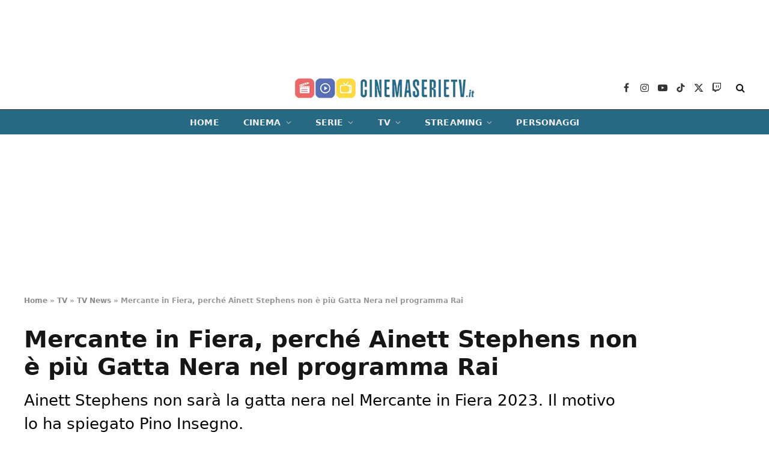

--- FILE ---
content_type: text/html; charset=UTF-8
request_url: https://cinemaserietv.it/tv/news-tv/mercante-in-fiera-perche-ainett-stephens-non-e-piu-gatta-nera-nel-programma-rai/
body_size: 17903
content:
<!DOCTYPE html><html lang="it-IT" class="s-light site-s-light"><head><meta charset="UTF-8" /><meta name="viewport" content="width=device-width, initial-scale=1" /><meta name='robots' content='index, follow, max-image-preview:large, max-snippet:-1, max-video-preview:-1' /> <!-- InMobi Choice. Consent Manager Tag v3.0 (for TCF 2.2) --> <script type="text/javascript" async=true>function quantcast() {

		(function() {
			var host = window.location.hostname;
			var element = document.createElement('script');
			var firstScript = document.getElementsByTagName('script')[0];
			var url = 'https://cmp.inmobi.com'
			    .concat('/choice/', 'prEPaHbdjcnK8', '/', host, '/choice.js?tag_version=V3');
			var uspTries = 0;
			var uspTriesLimit = 3;
			element.async = true;
			element.type = 'text/javascript';
			element.src = url;

			firstScript.parentNode.insertBefore(element, firstScript);

			function makeStub() {
				var TCF_LOCATOR_NAME = '__tcfapiLocator';
				var queue = [];
				var win = window;
				var cmpFrame;

				function addFrame() {
					var doc = win.document;
					var otherCMP = !!(win.frames[TCF_LOCATOR_NAME]);

					if (!otherCMP) {
						if (doc.body) {
							var iframe = doc.createElement('iframe');

							iframe.style.cssText = 'display:none';
							iframe.name = TCF_LOCATOR_NAME;
							doc.body.appendChild(iframe);
						} else {
							setTimeout(addFrame, 5);
						}
					}
					return !otherCMP;
				}

				function tcfAPIHandler() {
					var gdprApplies;
					var args = arguments;

					if (!args.length) {
						return queue;
					} else if (args[0] === 'setGdprApplies') {
						if (
							args.length > 3 &&
							args[2] === 2 &&
							typeof args[3] === 'boolean'
						) {
							gdprApplies = args[3];
							if (typeof args[2] === 'function') {
								args[2]('set', true);
							}
						}
					} else if (args[0] === 'ping') {
						var retr = {
							gdprApplies: gdprApplies,
							cmpLoaded: false,
							cmpStatus: 'stub'
						};

						if (typeof args[2] === 'function') {
							args[2](retr);
						}
					} else {
						if(args[0] === 'init' && typeof args[3] === 'object') {
							args[3] = Object.assign(args[3], { tag_version: 'V3' });
						}
						queue.push(args);
					}
				}

				function postMessageEventHandler(event) {
					var msgIsString = typeof event.data === 'string';
					var json = {};

					try {
						if (msgIsString) {
							json = JSON.parse(event.data);
						} else {
							json = event.data;
						}
					} catch (ignore) {}

					var payload = json.__tcfapiCall;

					if (payload) {
						window.__tcfapi(
							payload.command,
							payload.version,
							function(retValue, success) {
								var returnMsg = {
									__tcfapiReturn: {
										returnValue: retValue,
										success: success,
										callId: payload.callId
									}
								};
								if (msgIsString) {
									returnMsg = JSON.stringify(returnMsg);
								}
								if (event && event.source && event.source.postMessage) {
									event.source.postMessage(returnMsg, '*');
								}
							},
							payload.parameter
						);
					}
				}

				while (win) {
					try {
						if (win.frames[TCF_LOCATOR_NAME]) {
							cmpFrame = win;
							break;
						}
					} catch (ignore) {}

					if (win === window.top) {
						break;
					}
					win = win.parent;
				}
				if (!cmpFrame) {
					addFrame();
					win.__tcfapi = tcfAPIHandler;
					win.addEventListener('message', postMessageEventHandler, false);
				}
			};

			makeStub();

			var uspStubFunction = function() {
				var arg = arguments;
				if (typeof window.__uspapi !== uspStubFunction) {
					setTimeout(function() {
						if (typeof window.__uspapi !== 'undefined') {
							window.__uspapi.apply(window.__uspapi, arg);
						}
					}, 500);
				}
			};

			var checkIfUspIsReady = function() {
				uspTries++;
				if (window.__uspapi === uspStubFunction && uspTries < uspTriesLimit) {
					console.warn('USP is not accessible');
				} else {
					clearInterval(uspInterval);
				}
			};

			if (typeof window.__uspapi === 'undefined') {
				window.__uspapi = uspStubFunction;
				var uspInterval = setInterval(checkIfUspIsReady, 6000);
			}
		})();
	}
	quantcast()
	/*function quantcastScroll() {
		window.removeEventListener("scroll", quantcastScroll);
		quantcast()
	}
	window.addEventListener("scroll", quantcastScroll);
	*/</script> <!-- End InMobi Choice. Consent Manager Tag v3.0 (for TCF 2.2) --> <!-- This site is optimized with the Yoast SEO plugin v24.4 - https://yoast.com/wordpress/plugins/seo/ --><link media="all" href="https://cinemaserietv.it/wp-content/cache/autoptimize/css/autoptimize_24c0ff3bd6967fbb42c351a6b02f1bda.css" rel="stylesheet"><title>Mercante in Fiera, perché Ainett Stephens non è più Gatta Nera nel programma Rai | CinemaSerieTV.it</title><meta name="description" content="Ainett Stephens non sarà la gatta nera nel Mercante in Fiera 2023. Il motivo lo ha spiegato Pino Insegno." /><link rel="canonical" href="https://cinemaserietv.it/tv/news-tv/mercante-in-fiera-perche-ainett-stephens-non-e-piu-gatta-nera-nel-programma-rai/" /><meta property="og:locale" content="it_IT" /><meta property="og:type" content="article" /><meta property="og:title" content="Mercante in Fiera, perché Ainett Stephens non è più Gatta Nera nel programma Rai" /><meta property="og:description" content="Ainett Stephens non sarà la gatta nera nel Mercante in Fiera 2023. Il motivo lo ha spiegato Pino Insegno." /><meta property="og:url" content="https://cinemaserietv.it/tv/news-tv/mercante-in-fiera-perche-ainett-stephens-non-e-piu-gatta-nera-nel-programma-rai/" /><meta property="og:site_name" content="CinemaSerieTV.it" /><meta property="article:publisher" content="https://www.facebook.com/cinemaserietv.it/" /><meta property="article:author" content="https://www.facebook.com/matteo.fantozziagente/" /><meta property="article:published_time" content="2023-07-13T10:13:13+00:00" /><meta property="og:image" content="https://cinemaserietv.it/wp-content/uploads/2023/07/gatta-nera.jpg" /><meta property="og:image:width" content="1280" /><meta property="og:image:height" content="766" /><meta property="og:image:type" content="image/jpeg" /><meta name="author" content="Matteo Fantozzi" /><meta name="twitter:card" content="summary_large_image" /><meta name="twitter:creator" content="@Cinemaserietvit" /><meta name="twitter:site" content="@Cinemaserietvit" /><meta name="twitter:label1" content="Scritto da" /><meta name="twitter:data1" content="Matteo Fantozzi" /><meta name="twitter:label2" content="Tempo di lettura stimato" /><meta name="twitter:data2" content="2 minuti" /> <script type="application/ld+json" class="yoast-schema-graph">{"@context":"https://schema.org","@graph":[{"@type":"NewsArticle","@id":"https://cinemaserietv.it/tv/news-tv/mercante-in-fiera-perche-ainett-stephens-non-e-piu-gatta-nera-nel-programma-rai/#article","isPartOf":{"@id":"https://cinemaserietv.it/tv/news-tv/mercante-in-fiera-perche-ainett-stephens-non-e-piu-gatta-nera-nel-programma-rai/"},"author":{"name":"Matteo Fantozzi","@id":"https://cinemaserietv.it/#/schema/person/bad9626c5f77d14eab49da37ebdb79b1"},"headline":"Mercante in Fiera, perché Ainett Stephens non è più Gatta Nera nel programma Rai","datePublished":"2023-07-13T10:13:13+00:00","mainEntityOfPage":{"@id":"https://cinemaserietv.it/tv/news-tv/mercante-in-fiera-perche-ainett-stephens-non-e-piu-gatta-nera-nel-programma-rai/"},"wordCount":318,"publisher":{"@id":"https://cinemaserietv.it/#organization"},"image":{"@id":"https://cinemaserietv.it/tv/news-tv/mercante-in-fiera-perche-ainett-stephens-non-e-piu-gatta-nera-nel-programma-rai/#primaryimage"},"thumbnailUrl":"https://cinemaserietv.it/wp-content/uploads/2023/07/gatta-nera.jpg","articleSection":["TV News"],"inLanguage":"it-IT","copyrightYear":"2023","copyrightHolder":{"@id":"https://cinemaserietv.it/#organization"}},{"@type":"WebPage","@id":"https://cinemaserietv.it/tv/news-tv/mercante-in-fiera-perche-ainett-stephens-non-e-piu-gatta-nera-nel-programma-rai/","url":"https://cinemaserietv.it/tv/news-tv/mercante-in-fiera-perche-ainett-stephens-non-e-piu-gatta-nera-nel-programma-rai/","name":"Mercante in Fiera, perché Ainett Stephens non è più Gatta Nera nel programma Rai | CinemaSerieTV.it","isPartOf":{"@id":"https://cinemaserietv.it/#website"},"primaryImageOfPage":{"@id":"https://cinemaserietv.it/tv/news-tv/mercante-in-fiera-perche-ainett-stephens-non-e-piu-gatta-nera-nel-programma-rai/#primaryimage"},"image":{"@id":"https://cinemaserietv.it/tv/news-tv/mercante-in-fiera-perche-ainett-stephens-non-e-piu-gatta-nera-nel-programma-rai/#primaryimage"},"thumbnailUrl":"https://cinemaserietv.it/wp-content/uploads/2023/07/gatta-nera.jpg","datePublished":"2023-07-13T10:13:13+00:00","description":"Ainett Stephens non sarà la gatta nera nel Mercante in Fiera 2023. Il motivo lo ha spiegato Pino Insegno.","breadcrumb":{"@id":"https://cinemaserietv.it/tv/news-tv/mercante-in-fiera-perche-ainett-stephens-non-e-piu-gatta-nera-nel-programma-rai/#breadcrumb"},"inLanguage":"it-IT","potentialAction":[{"@type":"ReadAction","target":["https://cinemaserietv.it/tv/news-tv/mercante-in-fiera-perche-ainett-stephens-non-e-piu-gatta-nera-nel-programma-rai/"]}]},{"@type":"ImageObject","inLanguage":"it-IT","@id":"https://cinemaserietv.it/tv/news-tv/mercante-in-fiera-perche-ainett-stephens-non-e-piu-gatta-nera-nel-programma-rai/#primaryimage","url":"https://cinemaserietv.it/wp-content/uploads/2023/07/gatta-nera.jpg","contentUrl":"https://cinemaserietv.it/wp-content/uploads/2023/07/gatta-nera.jpg","width":1280,"height":766,"caption":"gatta nera"},{"@type":"BreadcrumbList","@id":"https://cinemaserietv.it/tv/news-tv/mercante-in-fiera-perche-ainett-stephens-non-e-piu-gatta-nera-nel-programma-rai/#breadcrumb","itemListElement":[{"@type":"ListItem","position":1,"name":"Home","item":"https://cinemaserietv.it/"},{"@type":"ListItem","position":2,"name":"TV","item":"https://cinemaserietv.it/tv/"},{"@type":"ListItem","position":3,"name":"TV News","item":"https://cinemaserietv.it/tv/news-tv/"},{"@type":"ListItem","position":4,"name":"Mercante in Fiera, perché Ainett Stephens non è più Gatta Nera nel programma Rai"}]},{"@type":"WebSite","@id":"https://cinemaserietv.it/#website","url":"https://cinemaserietv.it/","name":"CinemaSerieTV.it","description":"","publisher":{"@id":"https://cinemaserietv.it/#organization"},"potentialAction":[{"@type":"SearchAction","target":{"@type":"EntryPoint","urlTemplate":"https://cinemaserietv.it/?s={search_term_string}"},"query-input":{"@type":"PropertyValueSpecification","valueRequired":true,"valueName":"search_term_string"}}],"inLanguage":"it-IT"},{"@type":"Organization","@id":"https://cinemaserietv.it/#organization","name":"CinemaSerieTV.it","url":"https://cinemaserietv.it/","logo":{"@type":"ImageObject","inLanguage":"it-IT","@id":"https://cinemaserietv.it/#/schema/logo/image/","url":"https://cinemaserietv.it/wp-content/uploads/2022/07/CSTPNG-A.png","contentUrl":"https://cinemaserietv.it/wp-content/uploads/2022/07/CSTPNG-A.png","width":1080,"height":475,"caption":"CinemaSerieTV.it"},"image":{"@id":"https://cinemaserietv.it/#/schema/logo/image/"},"sameAs":["https://www.facebook.com/cinemaserietv.it/","https://x.com/Cinemaserietvit","https://www.linkedin.com/company/83023465/","https://www.youtube.com/channel/UCSiqfX2bqhHOHSCKDxNA0Ew","https://www.instagram.com/cinemaserietv.it/","https://www.tiktok.com/@cinemaserietv.it","https://www.twitch.tv/cinemaserietv_it"]},{"@type":"Person","@id":"https://cinemaserietv.it/#/schema/person/bad9626c5f77d14eab49da37ebdb79b1","name":"Matteo Fantozzi","image":{"@type":"ImageObject","inLanguage":"it-IT","@id":"https://cinemaserietv.it/#/schema/person/image/","url":"https://secure.gravatar.com/avatar/7608170cdfd1c4be794148cace8e10af?s=96&d=mm&r=g","contentUrl":"https://secure.gravatar.com/avatar/7608170cdfd1c4be794148cace8e10af?s=96&d=mm&r=g","caption":"Matteo Fantozzi"},"description":"Nato a Roma nel 1986, Matteo Fantozzi è direttore editoriale di alcune testate giornalistiche che si occupano di sport, spettacolo e cinema tra cui JuveLive.it e CheMusica.it. Per anni redattore de IlSussidiario.net è autore di decine di saggi cinematografici come \"Gabriele Muccino, il poeta dell'incomunicabilità\" e \"La bibbia di Scream\". Autore di numerosi cortometraggi, tra cui \"Perverso Stato Mentale\", sta lavorando anche a diversi documentari. In passato ha collaborato come responsabile del backstage di corsi cinematografici tenuti da Sergio Rubini e Michele Placido.","sameAs":["https://matteofantozzi.com/","https://www.facebook.com/matteo.fantozziagente/","https://www.instagram.com/m_fantozzi/?hl=it","https://www.linkedin.com/in/matteo-fantozzi/"],"url":"https://cinemaserietv.it/author/matteo-fantozzi/"}]}</script> <!-- / Yoast SEO plugin. --><link rel="alternate" type="application/rss+xml" title="CinemaSerieTV.it &raquo; Feed" href="https://cinemaserietv.it/feed/" /><link rel="alternate" type="application/rss+xml" title="CinemaSerieTV.it &raquo; Feed dei commenti" href="https://cinemaserietv.it/comments/feed/" /> <script type="text/javascript">/* <![CDATA[ */
window._wpemojiSettings = {"baseUrl":"https:\/\/s.w.org\/images\/core\/emoji\/15.0.3\/72x72\/","ext":".png","svgUrl":"https:\/\/s.w.org\/images\/core\/emoji\/15.0.3\/svg\/","svgExt":".svg","source":{"concatemoji":"https:\/\/cinemaserietv.it\/wp-includes\/js\/wp-emoji-release.min.js?ver=6.5.5"}};
/*! This file is auto-generated */
!function(i,n){var o,s,e;function c(e){try{var t={supportTests:e,timestamp:(new Date).valueOf()};sessionStorage.setItem(o,JSON.stringify(t))}catch(e){}}function p(e,t,n){e.clearRect(0,0,e.canvas.width,e.canvas.height),e.fillText(t,0,0);var t=new Uint32Array(e.getImageData(0,0,e.canvas.width,e.canvas.height).data),r=(e.clearRect(0,0,e.canvas.width,e.canvas.height),e.fillText(n,0,0),new Uint32Array(e.getImageData(0,0,e.canvas.width,e.canvas.height).data));return t.every(function(e,t){return e===r[t]})}function u(e,t,n){switch(t){case"flag":return n(e,"\ud83c\udff3\ufe0f\u200d\u26a7\ufe0f","\ud83c\udff3\ufe0f\u200b\u26a7\ufe0f")?!1:!n(e,"\ud83c\uddfa\ud83c\uddf3","\ud83c\uddfa\u200b\ud83c\uddf3")&&!n(e,"\ud83c\udff4\udb40\udc67\udb40\udc62\udb40\udc65\udb40\udc6e\udb40\udc67\udb40\udc7f","\ud83c\udff4\u200b\udb40\udc67\u200b\udb40\udc62\u200b\udb40\udc65\u200b\udb40\udc6e\u200b\udb40\udc67\u200b\udb40\udc7f");case"emoji":return!n(e,"\ud83d\udc26\u200d\u2b1b","\ud83d\udc26\u200b\u2b1b")}return!1}function f(e,t,n){var r="undefined"!=typeof WorkerGlobalScope&&self instanceof WorkerGlobalScope?new OffscreenCanvas(300,150):i.createElement("canvas"),a=r.getContext("2d",{willReadFrequently:!0}),o=(a.textBaseline="top",a.font="600 32px Arial",{});return e.forEach(function(e){o[e]=t(a,e,n)}),o}function t(e){var t=i.createElement("script");t.src=e,t.defer=!0,i.head.appendChild(t)}"undefined"!=typeof Promise&&(o="wpEmojiSettingsSupports",s=["flag","emoji"],n.supports={everything:!0,everythingExceptFlag:!0},e=new Promise(function(e){i.addEventListener("DOMContentLoaded",e,{once:!0})}),new Promise(function(t){var n=function(){try{var e=JSON.parse(sessionStorage.getItem(o));if("object"==typeof e&&"number"==typeof e.timestamp&&(new Date).valueOf()<e.timestamp+604800&&"object"==typeof e.supportTests)return e.supportTests}catch(e){}return null}();if(!n){if("undefined"!=typeof Worker&&"undefined"!=typeof OffscreenCanvas&&"undefined"!=typeof URL&&URL.createObjectURL&&"undefined"!=typeof Blob)try{var e="postMessage("+f.toString()+"("+[JSON.stringify(s),u.toString(),p.toString()].join(",")+"));",r=new Blob([e],{type:"text/javascript"}),a=new Worker(URL.createObjectURL(r),{name:"wpTestEmojiSupports"});return void(a.onmessage=function(e){c(n=e.data),a.terminate(),t(n)})}catch(e){}c(n=f(s,u,p))}t(n)}).then(function(e){for(var t in e)n.supports[t]=e[t],n.supports.everything=n.supports.everything&&n.supports[t],"flag"!==t&&(n.supports.everythingExceptFlag=n.supports.everythingExceptFlag&&n.supports[t]);n.supports.everythingExceptFlag=n.supports.everythingExceptFlag&&!n.supports.flag,n.DOMReady=!1,n.readyCallback=function(){n.DOMReady=!0}}).then(function(){return e}).then(function(){var e;n.supports.everything||(n.readyCallback(),(e=n.source||{}).concatemoji?t(e.concatemoji):e.wpemoji&&e.twemoji&&(t(e.twemoji),t(e.wpemoji)))}))}((window,document),window._wpemojiSettings);
/* ]]> */</script> <style id='wp-emoji-styles-inline-css' type='text/css'>img.wp-smiley, img.emoji {
		display: inline !important;
		border: none !important;
		box-shadow: none !important;
		height: 1em !important;
		width: 1em !important;
		margin: 0 0.07em !important;
		vertical-align: -0.1em !important;
		background: none !important;
		padding: 0 !important;
	}</style><style id='classic-theme-styles-inline-css' type='text/css'>/*! This file is auto-generated */
.wp-block-button__link{color:#fff;background-color:#32373c;border-radius:9999px;box-shadow:none;text-decoration:none;padding:calc(.667em + 2px) calc(1.333em + 2px);font-size:1.125em}.wp-block-file__button{background:#32373c;color:#fff;text-decoration:none}</style><style id='global-styles-inline-css' type='text/css'>body{--wp--preset--color--black: #000000;--wp--preset--color--cyan-bluish-gray: #abb8c3;--wp--preset--color--white: #ffffff;--wp--preset--color--pale-pink: #f78da7;--wp--preset--color--vivid-red: #cf2e2e;--wp--preset--color--luminous-vivid-orange: #ff6900;--wp--preset--color--luminous-vivid-amber: #fcb900;--wp--preset--color--light-green-cyan: #7bdcb5;--wp--preset--color--vivid-green-cyan: #00d084;--wp--preset--color--pale-cyan-blue: #8ed1fc;--wp--preset--color--vivid-cyan-blue: #0693e3;--wp--preset--color--vivid-purple: #9b51e0;--wp--preset--gradient--vivid-cyan-blue-to-vivid-purple: linear-gradient(135deg,rgba(6,147,227,1) 0%,rgb(155,81,224) 100%);--wp--preset--gradient--light-green-cyan-to-vivid-green-cyan: linear-gradient(135deg,rgb(122,220,180) 0%,rgb(0,208,130) 100%);--wp--preset--gradient--luminous-vivid-amber-to-luminous-vivid-orange: linear-gradient(135deg,rgba(252,185,0,1) 0%,rgba(255,105,0,1) 100%);--wp--preset--gradient--luminous-vivid-orange-to-vivid-red: linear-gradient(135deg,rgba(255,105,0,1) 0%,rgb(207,46,46) 100%);--wp--preset--gradient--very-light-gray-to-cyan-bluish-gray: linear-gradient(135deg,rgb(238,238,238) 0%,rgb(169,184,195) 100%);--wp--preset--gradient--cool-to-warm-spectrum: linear-gradient(135deg,rgb(74,234,220) 0%,rgb(151,120,209) 20%,rgb(207,42,186) 40%,rgb(238,44,130) 60%,rgb(251,105,98) 80%,rgb(254,248,76) 100%);--wp--preset--gradient--blush-light-purple: linear-gradient(135deg,rgb(255,206,236) 0%,rgb(152,150,240) 100%);--wp--preset--gradient--blush-bordeaux: linear-gradient(135deg,rgb(254,205,165) 0%,rgb(254,45,45) 50%,rgb(107,0,62) 100%);--wp--preset--gradient--luminous-dusk: linear-gradient(135deg,rgb(255,203,112) 0%,rgb(199,81,192) 50%,rgb(65,88,208) 100%);--wp--preset--gradient--pale-ocean: linear-gradient(135deg,rgb(255,245,203) 0%,rgb(182,227,212) 50%,rgb(51,167,181) 100%);--wp--preset--gradient--electric-grass: linear-gradient(135deg,rgb(202,248,128) 0%,rgb(113,206,126) 100%);--wp--preset--gradient--midnight: linear-gradient(135deg,rgb(2,3,129) 0%,rgb(40,116,252) 100%);--wp--preset--font-size--small: 13px;--wp--preset--font-size--medium: 20px;--wp--preset--font-size--large: 36px;--wp--preset--font-size--x-large: 42px;--wp--preset--spacing--20: 0.44rem;--wp--preset--spacing--30: 0.67rem;--wp--preset--spacing--40: 1rem;--wp--preset--spacing--50: 1.5rem;--wp--preset--spacing--60: 2.25rem;--wp--preset--spacing--70: 3.38rem;--wp--preset--spacing--80: 5.06rem;--wp--preset--shadow--natural: 6px 6px 9px rgba(0, 0, 0, 0.2);--wp--preset--shadow--deep: 12px 12px 50px rgba(0, 0, 0, 0.4);--wp--preset--shadow--sharp: 6px 6px 0px rgba(0, 0, 0, 0.2);--wp--preset--shadow--outlined: 6px 6px 0px -3px rgba(255, 255, 255, 1), 6px 6px rgba(0, 0, 0, 1);--wp--preset--shadow--crisp: 6px 6px 0px rgba(0, 0, 0, 1);}:where(.is-layout-flex){gap: 0.5em;}:where(.is-layout-grid){gap: 0.5em;}body .is-layout-flex{display: flex;}body .is-layout-flex{flex-wrap: wrap;align-items: center;}body .is-layout-flex > *{margin: 0;}body .is-layout-grid{display: grid;}body .is-layout-grid > *{margin: 0;}:where(.wp-block-columns.is-layout-flex){gap: 2em;}:where(.wp-block-columns.is-layout-grid){gap: 2em;}:where(.wp-block-post-template.is-layout-flex){gap: 1.25em;}:where(.wp-block-post-template.is-layout-grid){gap: 1.25em;}.has-black-color{color: var(--wp--preset--color--black) !important;}.has-cyan-bluish-gray-color{color: var(--wp--preset--color--cyan-bluish-gray) !important;}.has-white-color{color: var(--wp--preset--color--white) !important;}.has-pale-pink-color{color: var(--wp--preset--color--pale-pink) !important;}.has-vivid-red-color{color: var(--wp--preset--color--vivid-red) !important;}.has-luminous-vivid-orange-color{color: var(--wp--preset--color--luminous-vivid-orange) !important;}.has-luminous-vivid-amber-color{color: var(--wp--preset--color--luminous-vivid-amber) !important;}.has-light-green-cyan-color{color: var(--wp--preset--color--light-green-cyan) !important;}.has-vivid-green-cyan-color{color: var(--wp--preset--color--vivid-green-cyan) !important;}.has-pale-cyan-blue-color{color: var(--wp--preset--color--pale-cyan-blue) !important;}.has-vivid-cyan-blue-color{color: var(--wp--preset--color--vivid-cyan-blue) !important;}.has-vivid-purple-color{color: var(--wp--preset--color--vivid-purple) !important;}.has-black-background-color{background-color: var(--wp--preset--color--black) !important;}.has-cyan-bluish-gray-background-color{background-color: var(--wp--preset--color--cyan-bluish-gray) !important;}.has-white-background-color{background-color: var(--wp--preset--color--white) !important;}.has-pale-pink-background-color{background-color: var(--wp--preset--color--pale-pink) !important;}.has-vivid-red-background-color{background-color: var(--wp--preset--color--vivid-red) !important;}.has-luminous-vivid-orange-background-color{background-color: var(--wp--preset--color--luminous-vivid-orange) !important;}.has-luminous-vivid-amber-background-color{background-color: var(--wp--preset--color--luminous-vivid-amber) !important;}.has-light-green-cyan-background-color{background-color: var(--wp--preset--color--light-green-cyan) !important;}.has-vivid-green-cyan-background-color{background-color: var(--wp--preset--color--vivid-green-cyan) !important;}.has-pale-cyan-blue-background-color{background-color: var(--wp--preset--color--pale-cyan-blue) !important;}.has-vivid-cyan-blue-background-color{background-color: var(--wp--preset--color--vivid-cyan-blue) !important;}.has-vivid-purple-background-color{background-color: var(--wp--preset--color--vivid-purple) !important;}.has-black-border-color{border-color: var(--wp--preset--color--black) !important;}.has-cyan-bluish-gray-border-color{border-color: var(--wp--preset--color--cyan-bluish-gray) !important;}.has-white-border-color{border-color: var(--wp--preset--color--white) !important;}.has-pale-pink-border-color{border-color: var(--wp--preset--color--pale-pink) !important;}.has-vivid-red-border-color{border-color: var(--wp--preset--color--vivid-red) !important;}.has-luminous-vivid-orange-border-color{border-color: var(--wp--preset--color--luminous-vivid-orange) !important;}.has-luminous-vivid-amber-border-color{border-color: var(--wp--preset--color--luminous-vivid-amber) !important;}.has-light-green-cyan-border-color{border-color: var(--wp--preset--color--light-green-cyan) !important;}.has-vivid-green-cyan-border-color{border-color: var(--wp--preset--color--vivid-green-cyan) !important;}.has-pale-cyan-blue-border-color{border-color: var(--wp--preset--color--pale-cyan-blue) !important;}.has-vivid-cyan-blue-border-color{border-color: var(--wp--preset--color--vivid-cyan-blue) !important;}.has-vivid-purple-border-color{border-color: var(--wp--preset--color--vivid-purple) !important;}.has-vivid-cyan-blue-to-vivid-purple-gradient-background{background: var(--wp--preset--gradient--vivid-cyan-blue-to-vivid-purple) !important;}.has-light-green-cyan-to-vivid-green-cyan-gradient-background{background: var(--wp--preset--gradient--light-green-cyan-to-vivid-green-cyan) !important;}.has-luminous-vivid-amber-to-luminous-vivid-orange-gradient-background{background: var(--wp--preset--gradient--luminous-vivid-amber-to-luminous-vivid-orange) !important;}.has-luminous-vivid-orange-to-vivid-red-gradient-background{background: var(--wp--preset--gradient--luminous-vivid-orange-to-vivid-red) !important;}.has-very-light-gray-to-cyan-bluish-gray-gradient-background{background: var(--wp--preset--gradient--very-light-gray-to-cyan-bluish-gray) !important;}.has-cool-to-warm-spectrum-gradient-background{background: var(--wp--preset--gradient--cool-to-warm-spectrum) !important;}.has-blush-light-purple-gradient-background{background: var(--wp--preset--gradient--blush-light-purple) !important;}.has-blush-bordeaux-gradient-background{background: var(--wp--preset--gradient--blush-bordeaux) !important;}.has-luminous-dusk-gradient-background{background: var(--wp--preset--gradient--luminous-dusk) !important;}.has-pale-ocean-gradient-background{background: var(--wp--preset--gradient--pale-ocean) !important;}.has-electric-grass-gradient-background{background: var(--wp--preset--gradient--electric-grass) !important;}.has-midnight-gradient-background{background: var(--wp--preset--gradient--midnight) !important;}.has-small-font-size{font-size: var(--wp--preset--font-size--small) !important;}.has-medium-font-size{font-size: var(--wp--preset--font-size--medium) !important;}.has-large-font-size{font-size: var(--wp--preset--font-size--large) !important;}.has-x-large-font-size{font-size: var(--wp--preset--font-size--x-large) !important;}
.wp-block-navigation a:where(:not(.wp-element-button)){color: inherit;}
:where(.wp-block-post-template.is-layout-flex){gap: 1.25em;}:where(.wp-block-post-template.is-layout-grid){gap: 1.25em;}
:where(.wp-block-columns.is-layout-flex){gap: 2em;}:where(.wp-block-columns.is-layout-grid){gap: 2em;}
.wp-block-pullquote{font-size: 1.5em;line-height: 1.6;}</style><style id='smartmag-core-inline-css' type='text/css'>:root { --c-main: #276883;
--c-main-rgb: 39,104,131;
--text-font: "Poppins", system-ui, -apple-system, "Segoe UI", Arial, sans-serif;
--body-font: "Poppins", system-ui, -apple-system, "Segoe UI", Arial, sans-serif;
--title-font: "Poppins", system-ui, -apple-system, "Segoe UI", Arial, sans-serif;
--h-font: "Poppins", system-ui, -apple-system, "Segoe UI", Arial, sans-serif;
--text-h-font: var(--h-font);
--title-size-s: 16px;
--title-size-n: 17px;
--title-size-m: 18px;
--title-fw-semi: 700;
--c-post-meta: #5e5e5e; }
.post-title:not(._) { font-size: 16px; }
.breadcrumbs { font-size: 12px; font-weight: 900; }
.smart-head-main .smart-head-mid { --head-h: 72px; }
.s-dark .smart-head-main .smart-head-mid,
.smart-head-main .s-dark.smart-head-mid { background-color: #1a1b1d; }
.smart-head-main .smart-head-mid { border-top-width: 0px; }
.smart-head-main .smart-head-bot { --head-h: 42px; background-color: #276883; border-top-width: 1px; }
.s-dark .smart-head-main .smart-head-bot,
.smart-head-main .s-dark.smart-head-bot { border-top-color: #383838; }
.smart-head-main .smart-head-bot { border-bottom-width: 0px; }
.s-dark .smart-head-main .smart-head-bot,
.smart-head-main .s-dark.smart-head-bot { border-bottom-color: #383838; }
.navigation { font-family: "Poppins", system-ui, -apple-system, "Segoe UI", Arial, sans-serif; }
.navigation-main .menu > li > a { font-size: 14px; font-weight: bold; text-transform: uppercase; letter-spacing: .01em; }
.navigation-main .menu > li li a { font-size: 13px; }
.navigation-main { --nav-items-space: 20px; }
.nav-hov-b .menu > li > a:before { border-width: 3px; }
.s-light .navigation { --c-nav-hov-bg: #ffffff; --c-nav-drop-bg: #ffffff; --c-nav-drop: #000000; --c-nav-drop-hov: #000000; }
.s-dark .navigation { --c-nav-blip: #bababa; --c-nav-hov-bg: rgba(239,239,239,0); }
.mobile-menu { font-family: "Poppins", system-ui, -apple-system, "Segoe UI", Arial, sans-serif; font-weight: 600; }
.s-dark .smart-head-main .spc-social,
.smart-head-main .s-dark .spc-social { --c-spc-social: #b2b2b2; }
.smart-head-main .spc-social { --spc-social-fs: 16px; --spc-social-space: 5px; }
.smart-head-main .hamburger-icon { --line-weight: 2px; }
.smart-head-main .offcanvas-toggle { --item-mr: 25px; }
.smart-head .ts-button1 { font-weight: bold; line-height: .8; letter-spacing: 0.08em; }
.upper-footer .block-head { --space-below: 35px; --line-weight: 3px; --c-border: #0a0a0a; }
.main-footer .lower-footer { background-color: #276883; }
.lower-footer { color: #ffffff; }
.post-meta .meta-item, .post-meta .text-in { font-size: 13px; }
.post-meta .post-cat > a { font-family: "Poppins", system-ui, -apple-system, "Segoe UI", Arial, sans-serif; font-weight: 600; }
.s-light .block-wrap.s-dark { --c-post-meta: var(--c-contrast-450); }
.s-dark, .s-light .block-wrap.s-dark { --c-post-meta: #e0e0e0; }
.post-meta { --p-meta-sep: "-"; --p-meta-sep-pad: 5px; }
.post-meta .meta-item:before { transform: scale(0.85); }
.cat-labels .category { font-family: "Poppins", system-ui, -apple-system, "Segoe UI", Arial, sans-serif; font-size: 13px; font-weight: 600; font-style: normal; text-transform: uppercase; line-height: 1.8; }
.block-head .heading { font-family: "Poppins", system-ui, -apple-system, "Segoe UI", Arial, sans-serif; }
.block-head-c .heading { font-size: 20px; }
.block-head-c { --line-weight: 3px; }
.block-head-c2 { --line-weight: 3px; }
.block-head-e1 .heading { font-size: 20px; }
.entry-content { font-size: 18px; line-height: 1.5; }
.site-s-light .entry-content { color: #000000; }
.s-dark .entry-content { color: #efefef; }
.entry-content { --c-a: #8e0000; }
.post-share-float .service { margin-bottom: 6px; font-size: 16px; }
.post-share-b:not(.is-not-global) { --service-height: 28px; }
.site-s-light .s-head-modern .sub-title { color: #000000; }
.s-head-large .post-title { font-size: 39px; }
.s-head-large .sub-title { font-size: 26px; line-height: 1.5; }
@media (min-width: 940px) and (max-width: 1200px) { .navigation-main .menu > li > a { font-size: calc(10px + (14px - 10px) * .7); } }
@media (min-width: 768px) and (max-width: 940px) { .entry-content { font-size: 18px; line-height: 1.5; }
.s-head-large .sub-title { font-size: 26px; line-height: 1.5; } }
@media (max-width: 767px) { .post-title:not(._) { font-size: 16px; }
.entry-content { font-size: 18px; line-height: 1.5; }
.s-head-large .post-title { font-size: 34px; }
.s-head-large .sub-title { font-size: 24px; line-height: 1.5; } }</style> <script type="text/javascript" src="https://cinemaserietv.it/wp-includes/js/jquery/jquery.min.js?ver=3.7.1" id="jquery-core-js"></script> <script type="text/javascript" src="https://cinemaserietv.it/wp-includes/js/jquery/jquery-migrate.min.js?ver=3.4.1" id="jquery-migrate-js"></script> <link rel="https://api.w.org/" href="https://cinemaserietv.it/wp-json/" /><link rel="alternate" type="application/json" href="https://cinemaserietv.it/wp-json/wp/v2/posts/63160" /><link rel='shortlink' href='https://cinemaserietv.it/?p=63160' /><link rel="alternate" type="application/json+oembed" href="https://cinemaserietv.it/wp-json/oembed/1.0/embed?url=https%3A%2F%2Fcinemaserietv.it%2Ftv%2Fnews-tv%2Fmercante-in-fiera-perche-ainett-stephens-non-e-piu-gatta-nera-nel-programma-rai%2F" /><link rel="alternate" type="text/xml+oembed" href="https://cinemaserietv.it/wp-json/oembed/1.0/embed?url=https%3A%2F%2Fcinemaserietv.it%2Ftv%2Fnews-tv%2Fmercante-in-fiera-perche-ainett-stephens-non-e-piu-gatta-nera-nel-programma-rai%2F&#038;format=xml" /><style>.youtube-facade>.loader{
		display:inline-block;
		width:80px;
		height:80px;
	}
	.youtube-facade>.loader:after{
		content:" ";
		display:block;
		width:64px;
		height:64px;
		margin:8px;
		border-radius:50%;
		border:6px solid #fff;
		border-color:#fff transparent #fff transparent;
		animation:lds-dual-ring 1.2s linear infinite;
	}
	@keyframes lds-dual-ring{
		0%{ transform:rotate(0deg); }
		100%{ transform:rotate(360deg); }
	}
	.youtube-facade{
		width:100%;
		aspect-ratio:16/9;
		height:auto;
		background-repeat:no-repeat;
		background-size:cover;
		background-position:center;
		display:flex;
		align-items:center;
		justify-content:center;
	}
	.youtube-facade>iframe{
		width:100%;
		aspect-ratio:16/9;
		height:auto;
	}</style><style>.facebook-facade>.loader{
		display:inline-block;
		width:80px;
		height:80px;
	}
	.facebook-facade>.loader:after{
		content:" ";
		display:block;
		width:64px;
		height:64px;
		margin:8px;
		border-radius:50%;
		border:6px solid #fff;
		border-color:#fff transparent #fff transparent;
		animation:lds-dual-ring 1.2s linear infinite;
	}
	@keyframes lds-dual-ring{
		0%{ transform:rotate(0deg); }
		100%{ transform:rotate(360deg); }
	}
	.facebook-facade{
		width:100%;
		height:800px;
		background-repeat:no-repeat;
		background-size:cover;
		background-position:center;
		/*display:flex;*/
		align-items:center;
		justify-content:center;
	}
	.facebook-facade>iframe{
		width:100%;
		height:800px;
	}</style> <script>window.__adv_disabled = false;</script> <link rel="dns-prefetch" href="//cdn.exmarketplace.com"><link rel="preconnect" href="//cdn.exmarketplace.com"><link rel="preconnect" href="//securepubads.g.doubleclick.net"><link rel='preconnect' href='https://imasdk.googleapis.com'><link rel='dns-prefetch' href='https://imasdk.googleapis.com'><link rel='stylesheet' href='https://cdnjs.cloudflare.com/ajax/libs/font-awesome/4.7.0/css/font-awesome.min.css'/><link rel='stylesheet' href='https://cdn.exmarketplace.com/bidder/video_update/vcfg_minified_start_opt.css'/ > <script>var BunyadSchemeKey = 'bunyad-scheme';
		(() => {
			const d = document.documentElement;
			const c = d.classList;
			var scheme = localStorage.getItem(BunyadSchemeKey);
			
			if (scheme) {
				d.dataset.origClass = c;
				scheme === 'dark' ? c.remove('s-light', 'site-s-light') : c.remove('s-dark', 'site-s-dark');
				c.add('site-s-' + scheme, 's-' + scheme);
			}
		})();</script> <meta name="generator" content="Elementor 3.20.2; features: e_optimized_assets_loading, e_optimized_css_loading, additional_custom_breakpoints, block_editor_assets_optimize, e_image_loading_optimization; settings: css_print_method-external, google_font-enabled, font_display-auto"><style type="text/css">.recentcomments a{display:inline !important;padding:0 !important;margin:0 !important;}</style><meta name="publication-media-verification"content="e2aba4bd3bb149b9b42ec693c2b25ff4"><link rel="icon" href="https://cinemaserietv.it/wp-content/uploads/2022/07/cropped-CST1000x1000-A-32x32.png" sizes="32x32" /><link rel="icon" href="https://cinemaserietv.it/wp-content/uploads/2022/07/cropped-CST1000x1000-A-192x192.png" sizes="192x192" /><link rel="apple-touch-icon" href="https://cinemaserietv.it/wp-content/uploads/2022/07/cropped-CST1000x1000-A-180x180.png" /><meta name="msapplication-TileImage" content="https://cinemaserietv.it/wp-content/uploads/2022/07/cropped-CST1000x1000-A-270x270.png" /><style type="text/css" id="wp-custom-css">@media only screen and (min-width : 992px) {
.main-wrap {
	margin-top:110px;
}
    }

.smart-head .logo-link {
		width:316px !important;
}

@media (max-width: 540px) {
  .smart-head .logo-link {
		width:232px !important;
  }
	.smart-head .logo-link * {
  
	width:316px;
	}
}

.hr-cstv
{
	  margin: 10px 0;
    height: 3px;
    background: #7486bd;
}

.scheda-cstv
{
	background-color: #f6f6f6;
}

.s-post-large b
{	
	 background: #a5b6ec;
	 display:inline;	
}

.smart-head .logo-link * {
  min-width: 165px;
	width:316px;
  min-height: 55px;
  color: rgba(0, 0, 0, 0);
  background: url(/wp-content/uploads/2022/07/CST400x66-A.png);
  background-position: center;
  background-repeat: no-repeat;
  background-size: contain;
  user-select: none;
}

p a, a:hover
{	
	font-weight: bold;
}

.s-post-large a
{
	color: black;
	box-shadow: inset 0 -10px 0 0 #fdd936;
	display:inline;
}

.s-post-large h2
{
	background-color: #f68b8b;
	display:inline;
}
/* CSDB PLUGIN vvv */
#csdb_movie_title {
display:none;
visibility:hidden;
}
#csdb_movie {
  border: 0px solid #ccc;
  border-collapse: collapse;
  margin: 0;
  padding: 0;
  width: 100%;
  #csdb_movie-layout: fixed;
}

#csdb_movie caption {
  font-size: 1.5em;
  margin: .5em 0 .75em;
}

#csdb_movie tr {
  background-color: #f8f8f8;
  border: 1px solid #ddd;
  padding: .35em;
}

#csdb_movie th,
#csdb_movie td {
  padding: .625em;
  text-align: center;
}

#csdb_movie thead th {
    background-color: #276883;
    color: #FFF;  
}

#csdb_movie th {
  font-size: .85em;
  letter-spacing: .1em;
  text-transform: uppercase;
}

@media screen and (max-width: 600px) {  
#csdb_movie_title {
display:block;
visibility:visible;
	color:#276883;
	font-weight:bold;
font-size: 0.8em; 
}

  #csdb_movie thead {
    visibility: hidden;
    height: 0;
    position: absolute;
  }
 
  #csdb_movie tr {
    display: block;
    margin-bottom: .625em;
  }
 
  #csdb_movie td {
    border: 0px solid;
    border-bottom: none;
    display: block;
    font-size: .8em;
    text-align: right;
  }
 
  #csdb_movie td::before {
    content: attr(data-label);
    float: left;
    font-weight: bold;
    text-transform: uppercase;
  }
 
#csdb_movie tbody td:first-child {
font-weight:bold;
font-size: 1.2em;  
text-align: left;
}

  #csdb_movie td:last-child {
    border-bottom: 0px solid;
  }
}
/* CSDB PLUGIN ^^^ */</style></head><body class="post-template-default single single-post postid-63160 single-format-standard right-sidebar post-layout-large post-cat-40 has-lb has-lb-sm layout-normal elementor-default elementor-kit-10"><div class="main-wrap"><div class="off-canvas-backdrop"></div><div class="mobile-menu-container off-canvas hide-widgets-sm hide-menu-lg" id="off-canvas"><div class="off-canvas-head"> <a href="#" class="close"> <span class="visuallyhidden">Close Menu</span> <i class="tsi tsi-times"></i> </a><div class="ts-logo"></div></div><div class="off-canvas-content"><ul id="menu-cinemaserietv" class="mobile-menu"><li id="menu-item-51084" class="menu-item menu-item-type-post_type menu-item-object-page menu-item-home menu-item-51084"><a href="https://cinemaserietv.it/">Home</a></li><li id="menu-item-2734" class="menu-item menu-item-type-taxonomy menu-item-object-category menu-item-has-children menu-item-2734"><a href="https://cinemaserietv.it/film/">Cinema</a><ul class="sub-menu"><li id="menu-item-2735" class="menu-item menu-item-type-taxonomy menu-item-object-category menu-item-2735"><a href="https://cinemaserietv.it/film/news/">News</a></li><li id="menu-item-2736" class="menu-item menu-item-type-taxonomy menu-item-object-category menu-item-2736"><a href="https://cinemaserietv.it/film/recensioni/">Recensioni</a></li><li id="menu-item-6614" class="menu-item menu-item-type-post_type menu-item-object-post menu-item-6614"><a href="https://cinemaserietv.it/film/ultime-uscite-al-cinema/">Ultime uscite al cinema</a></li><li id="menu-item-6613" class="menu-item menu-item-type-post_type menu-item-object-post menu-item-6613"><a href="https://cinemaserietv.it/film/prossimamente-al-cinema/">Prossimamente al cinema</a></li></ul></li><li id="menu-item-2737" class="menu-item menu-item-type-taxonomy menu-item-object-category menu-item-has-children menu-item-2737"><a href="https://cinemaserietv.it/serie-tv/">Serie</a><ul class="sub-menu"><li id="menu-item-2738" class="menu-item menu-item-type-taxonomy menu-item-object-category menu-item-2738"><a href="https://cinemaserietv.it/serie-tv/news-serie-tv/">News</a></li><li id="menu-item-2739" class="menu-item menu-item-type-taxonomy menu-item-object-category menu-item-2739"><a href="https://cinemaserietv.it/serie-tv/recensioni-serie-tv/">Recensioni</a></li><li id="menu-item-12840" class="menu-item menu-item-type-post_type menu-item-object-post menu-item-12840"><a href="https://cinemaserietv.it/serie-tv/calendario-nuove-serie-tv-in-italia-2025/">Serie TV in uscita</a></li></ul></li><li id="menu-item-2740" class="menu-item menu-item-type-taxonomy menu-item-object-category current-post-ancestor menu-item-has-children menu-item-2740"><a href="https://cinemaserietv.it/tv/">TV</a><ul class="sub-menu"><li id="menu-item-2742" class="menu-item menu-item-type-taxonomy menu-item-object-category current-post-ancestor current-menu-parent current-post-parent menu-item-2742"><a href="https://cinemaserietv.it/tv/news-tv/">News</a></li><li id="menu-item-2741" class="menu-item menu-item-type-taxonomy menu-item-object-category menu-item-2741"><a href="https://cinemaserietv.it/tv/recensioni-tv/">Recensioni</a></li></ul></li><li id="menu-item-2743" class="menu-item menu-item-type-taxonomy menu-item-object-category menu-item-has-children menu-item-2743"><a href="https://cinemaserietv.it/streaming/">Streaming</a><ul class="sub-menu"><li id="menu-item-2744" class="menu-item menu-item-type-taxonomy menu-item-object-category menu-item-has-children menu-item-2744"><a href="https://cinemaserietv.it/streaming/apple-tv-plus/">Apple TV+</a><ul class="sub-menu"><li id="menu-item-4623" class="menu-item menu-item-type-post_type menu-item-object-post menu-item-4623"><a href="https://cinemaserietv.it/streaming/apple-tv-plus/ultime-uscite-su-apple-tv-plus/">Ultime uscite su Apple TV+</a></li><li id="menu-item-4622" class="menu-item menu-item-type-post_type menu-item-object-post menu-item-4622"><a href="https://cinemaserietv.it/streaming/apple-tv-plus/prossime-uscite-su-apple-tv-plus/">Prossime uscite su Apple TV+</a></li></ul></li><li id="menu-item-2745" class="menu-item menu-item-type-taxonomy menu-item-object-category menu-item-has-children menu-item-2745"><a href="https://cinemaserietv.it/streaming/disney-plus/">Disney+</a><ul class="sub-menu"><li id="menu-item-4471" class="menu-item menu-item-type-post_type menu-item-object-post menu-item-4471"><a href="https://cinemaserietv.it/streaming/disney-plus/ultime-uscite-su-disney-plus/">Ultime uscite su Disney+</a></li><li id="menu-item-4470" class="menu-item menu-item-type-post_type menu-item-object-post menu-item-4470"><a href="https://cinemaserietv.it/streaming/disney-plus/prossime-uscite-su-disney-plus/">Prossime uscite su Disney+</a></li></ul></li><li id="menu-item-2746" class="menu-item menu-item-type-taxonomy menu-item-object-category menu-item-has-children menu-item-2746"><a href="https://cinemaserietv.it/streaming/netflix-streaming/">Netflix</a><ul class="sub-menu"><li id="menu-item-4259" class="menu-item menu-item-type-post_type menu-item-object-post menu-item-4259"><a href="https://cinemaserietv.it/streaming/netflix-streaming/ultime-uscite-novita-netflix/">Ultime uscite su Netflix</a></li><li id="menu-item-4260" class="menu-item menu-item-type-post_type menu-item-object-post menu-item-4260"><a href="https://cinemaserietv.it/streaming/netflix-streaming/prossime-uscite-netflix/">Prossime uscite su Netflix</a></li></ul></li><li id="menu-item-2747" class="menu-item menu-item-type-taxonomy menu-item-object-category menu-item-has-children menu-item-2747"><a href="https://cinemaserietv.it/streaming/now/">NOW</a><ul class="sub-menu"><li id="menu-item-4621" class="menu-item menu-item-type-post_type menu-item-object-post menu-item-4621"><a href="https://cinemaserietv.it/streaming/now/ultime-uscite-su-now/">Ultime uscite su NOW</a></li><li id="menu-item-4620" class="menu-item menu-item-type-post_type menu-item-object-post menu-item-4620"><a href="https://cinemaserietv.it/streaming/now/prossime-uscite-su-now/">Prossime uscite su NOW</a></li></ul></li><li id="menu-item-2748" class="menu-item menu-item-type-taxonomy menu-item-object-category menu-item-has-children menu-item-2748"><a href="https://cinemaserietv.it/streaming/amazon-prime-video/">Prime Video</a><ul class="sub-menu"><li id="menu-item-4404" class="menu-item menu-item-type-post_type menu-item-object-post menu-item-4404"><a href="https://cinemaserietv.it/streaming/amazon-prime-video/ultime-uscite-prime-video/">Ultime uscite su Prime Video</a></li><li id="menu-item-4403" class="menu-item menu-item-type-post_type menu-item-object-post menu-item-4403"><a href="https://cinemaserietv.it/streaming/amazon-prime-video/prossime-uscite-su-prime-video/">Prossime uscite su Prime Video</a></li></ul></li></ul></li><li id="menu-item-2749" class="menu-item menu-item-type-taxonomy menu-item-object-category menu-item-2749"><a href="https://cinemaserietv.it/personaggi/">Personaggi</a></li></ul></div></div><div class="smart-head smart-head-a smart-head-main" id="smart-head" data-sticky="auto" data-sticky-type="smart" data-sticky-full><div class="smart-head-row smart-head-mid smart-head-row-3 is-light smart-head-row-full"><div class="inner wrap"><div class="items items-left empty"></div><div class="items items-center "> <a href="https://cinemaserietv.it/" title="CinemaSerieTV.it" rel="home" class="logo-link ts-logo text-logo"> <span> CinemaSerieTV.it </span> </a></div><div class="items items-right "><div class="spc-social-block spc-social spc-social-a smart-head-social"> <a href="https://www.facebook.com/cinemaserietv.it/" class="link service s-facebook" target="_blank" rel="nofollow noopener"> <i class="icon tsi tsi-facebook"></i> <span class="visuallyhidden">Facebook</span> </a> <a href="https://www.instagram.com/cinemaserietv.it/" class="link service s-instagram" target="_blank" rel="nofollow noopener"> <i class="icon tsi tsi-instagram"></i> <span class="visuallyhidden">Instagram</span> </a> <a href="https://www.youtube.com/channel/UCSiqfX2bqhHOHSCKDxNA0Ew" class="link service s-youtube" target="_blank" rel="nofollow noopener"> <i class="icon tsi tsi-youtube-play"></i> <span class="visuallyhidden">YouTube</span> </a> <a href="https://www.tiktok.com/@cinemaserietv.it" class="link service s-tiktok" target="_blank" rel="nofollow noopener"> <i class="icon tsi tsi-tiktok"></i> <span class="visuallyhidden">TikTok</span> </a> <a href="https://twitter.com/Cinemaserietvit" class="link service s-twitter" target="_blank" rel="nofollow noopener"> <i class="icon tsi tsi-twitter"></i> <span class="visuallyhidden">X (Twitter)</span> </a> <a href="https://www.twitch.tv/cinemaserietv_it" class="link service s-twitch" target="_blank" rel="nofollow noopener"> <i class="icon tsi tsi-twitch"></i> <span class="visuallyhidden">Twitch</span> </a></div> <a href="#" class="search-icon has-icon-only is-icon" title="Cerca"> <i class="tsi tsi-search"></i> </a></div></div></div><div class="smart-head-row smart-head-bot smart-head-row-3 s-dark has-center-nav smart-head-row-full"><div class="inner wrap"><div class="items items-left empty"></div><div class="items items-center "><div class="nav-wrap"><nav class="navigation navigation-main nav-hov-b"><ul id="menu-cinemaserietv-1" class="menu"><li class="menu-item menu-item-type-post_type menu-item-object-page menu-item-home menu-item-51084"><a href="https://cinemaserietv.it/">Home</a></li><li class="menu-item menu-item-type-taxonomy menu-item-object-category menu-item-has-children menu-cat-26 menu-item-2734"><a href="https://cinemaserietv.it/film/">Cinema</a><ul class="sub-menu"><li class="menu-item menu-item-type-taxonomy menu-item-object-category menu-cat-31 menu-item-2735"><a href="https://cinemaserietv.it/film/news/">News</a></li><li class="menu-item menu-item-type-taxonomy menu-item-object-category menu-cat-32 menu-item-2736"><a href="https://cinemaserietv.it/film/recensioni/">Recensioni</a></li><li class="menu-item menu-item-type-post_type menu-item-object-post menu-item-6614"><a href="https://cinemaserietv.it/film/ultime-uscite-al-cinema/">Ultime uscite al cinema</a></li><li class="menu-item menu-item-type-post_type menu-item-object-post menu-item-6613"><a href="https://cinemaserietv.it/film/prossimamente-al-cinema/">Prossimamente al cinema</a></li></ul></li><li class="menu-item menu-item-type-taxonomy menu-item-object-category menu-item-has-children menu-cat-27 menu-item-2737"><a href="https://cinemaserietv.it/serie-tv/">Serie</a><ul class="sub-menu"><li class="menu-item menu-item-type-taxonomy menu-item-object-category menu-cat-33 menu-item-2738"><a href="https://cinemaserietv.it/serie-tv/news-serie-tv/">News</a></li><li class="menu-item menu-item-type-taxonomy menu-item-object-category menu-cat-34 menu-item-2739"><a href="https://cinemaserietv.it/serie-tv/recensioni-serie-tv/">Recensioni</a></li><li class="menu-item menu-item-type-post_type menu-item-object-post menu-item-12840"><a href="https://cinemaserietv.it/serie-tv/calendario-nuove-serie-tv-in-italia-2025/">Serie TV in uscita</a></li></ul></li><li class="menu-item menu-item-type-taxonomy menu-item-object-category current-post-ancestor menu-item-has-children menu-cat-28 menu-item-2740"><a href="https://cinemaserietv.it/tv/">TV</a><ul class="sub-menu"><li class="menu-item menu-item-type-taxonomy menu-item-object-category current-post-ancestor current-menu-parent current-post-parent menu-cat-40 menu-item-2742"><a href="https://cinemaserietv.it/tv/news-tv/">News</a></li><li class="menu-item menu-item-type-taxonomy menu-item-object-category menu-cat-41 menu-item-2741"><a href="https://cinemaserietv.it/tv/recensioni-tv/">Recensioni</a></li></ul></li><li class="menu-item menu-item-type-taxonomy menu-item-object-category menu-item-has-children menu-cat-29 menu-item-2743"><a href="https://cinemaserietv.it/streaming/">Streaming</a><ul class="sub-menu"><li class="menu-item menu-item-type-taxonomy menu-item-object-category menu-item-has-children menu-cat-38 menu-item-2744"><a href="https://cinemaserietv.it/streaming/apple-tv-plus/">Apple TV+</a><ul class="sub-menu"><li class="menu-item menu-item-type-post_type menu-item-object-post menu-item-4623"><a href="https://cinemaserietv.it/streaming/apple-tv-plus/ultime-uscite-su-apple-tv-plus/">Ultime uscite su Apple TV+</a></li><li class="menu-item menu-item-type-post_type menu-item-object-post menu-item-4622"><a href="https://cinemaserietv.it/streaming/apple-tv-plus/prossime-uscite-su-apple-tv-plus/">Prossime uscite su Apple TV+</a></li></ul></li><li class="menu-item menu-item-type-taxonomy menu-item-object-category menu-item-has-children menu-cat-37 menu-item-2745"><a href="https://cinemaserietv.it/streaming/disney-plus/">Disney+</a><ul class="sub-menu"><li class="menu-item menu-item-type-post_type menu-item-object-post menu-item-4471"><a href="https://cinemaserietv.it/streaming/disney-plus/ultime-uscite-su-disney-plus/">Ultime uscite su Disney+</a></li><li class="menu-item menu-item-type-post_type menu-item-object-post menu-item-4470"><a href="https://cinemaserietv.it/streaming/disney-plus/prossime-uscite-su-disney-plus/">Prossime uscite su Disney+</a></li></ul></li><li class="menu-item menu-item-type-taxonomy menu-item-object-category menu-item-has-children menu-cat-35 menu-item-2746"><a href="https://cinemaserietv.it/streaming/netflix-streaming/">Netflix</a><ul class="sub-menu"><li class="menu-item menu-item-type-post_type menu-item-object-post menu-item-4259"><a href="https://cinemaserietv.it/streaming/netflix-streaming/ultime-uscite-novita-netflix/">Ultime uscite su Netflix</a></li><li class="menu-item menu-item-type-post_type menu-item-object-post menu-item-4260"><a href="https://cinemaserietv.it/streaming/netflix-streaming/prossime-uscite-netflix/">Prossime uscite su Netflix</a></li></ul></li><li class="menu-item menu-item-type-taxonomy menu-item-object-category menu-item-has-children menu-cat-39 menu-item-2747"><a href="https://cinemaserietv.it/streaming/now/">NOW</a><ul class="sub-menu"><li class="menu-item menu-item-type-post_type menu-item-object-post menu-item-4621"><a href="https://cinemaserietv.it/streaming/now/ultime-uscite-su-now/">Ultime uscite su NOW</a></li><li class="menu-item menu-item-type-post_type menu-item-object-post menu-item-4620"><a href="https://cinemaserietv.it/streaming/now/prossime-uscite-su-now/">Prossime uscite su NOW</a></li></ul></li><li class="menu-item menu-item-type-taxonomy menu-item-object-category menu-item-has-children menu-cat-36 menu-item-2748"><a href="https://cinemaserietv.it/streaming/amazon-prime-video/">Prime Video</a><ul class="sub-menu"><li class="menu-item menu-item-type-post_type menu-item-object-post menu-item-4404"><a href="https://cinemaserietv.it/streaming/amazon-prime-video/ultime-uscite-prime-video/">Ultime uscite su Prime Video</a></li><li class="menu-item menu-item-type-post_type menu-item-object-post menu-item-4403"><a href="https://cinemaserietv.it/streaming/amazon-prime-video/prossime-uscite-su-prime-video/">Prossime uscite su Prime Video</a></li></ul></li></ul></li><li class="menu-item menu-item-type-taxonomy menu-item-object-category menu-cat-30 menu-item-2749"><a href="https://cinemaserietv.it/personaggi/">Personaggi</a></li></ul></nav></div></div><div class="items items-right empty"></div></div></div></div><div class="smart-head smart-head-a smart-head-mobile" id="smart-head-mobile" data-sticky="mid" data-sticky-type="smart" data-sticky-full><div class="smart-head-row smart-head-mid smart-head-row-3 is-light smart-head-row-full"><div class="inner wrap"><div class="items items-left "> <button class="offcanvas-toggle has-icon" type="button" aria-label="Menu"> <span class="hamburger-icon hamburger-icon-a"> <span class="inner"></span> </span> </button></div><div class="items items-center "> <a href="https://cinemaserietv.it/" title="CinemaSerieTV.it" rel="home" class="logo-link ts-logo text-logo"> <span> CinemaSerieTV.it </span> </a></div><div class="items items-right "> <a href="#" class="search-icon has-icon-only is-icon" title="Cerca"> <i class="tsi tsi-search"></i> </a></div></div></div></div> <script>if (!window.__adv_disabled && !(/Android|Mobile|webOS|iPhone|iPad|iPod|BlackBerry|IEMobile|Opera Mini/i.test(navigator.userAgent))) {
        document.write('<div style="height:250px" class="gptslot" data-adunitid="0"></div>');
    }</script> <nav class="breadcrumbs is-full-width breadcrumbs-a" id="breadcrumb"><div class="inner ts-contain "><span><span><a href="https://cinemaserietv.it/">Home</a></span> » <span><a href="https://cinemaserietv.it/tv/">TV</a></span> » <span><a href="https://cinemaserietv.it/tv/news-tv/">TV News</a></span> » <span class="breadcrumb_last" aria-current="page">Mercante in Fiera, perché Ainett Stephens non è più Gatta Nera nel programma Rai</span></span></div></nav><div class="main ts-contain cf right-sidebar"><div class="the-post-header s-head-modern s-head-large"><div class="post-meta post-meta-a post-meta-left post-meta-single has-below"><h1 class="is-title post-title">Mercante in Fiera, perché Ainett Stephens non è più Gatta Nera nel programma Rai</h1><div class="sub-title">Ainett Stephens non sarà la gatta nera nel Mercante in Fiera 2023. Il motivo lo ha spiegato Pino Insegno.</div><div class="post-meta-items meta-below has-author-img"><span class="meta-item post-author has-img"><img loading="lazy" alt='Matteo Fantozzi' src='https://secure.gravatar.com/avatar/7608170cdfd1c4be794148cace8e10af?s=32&#038;d=mm&#038;r=g' srcset='https://secure.gravatar.com/avatar/7608170cdfd1c4be794148cace8e10af?s=64&#038;d=mm&#038;r=g 2x' class='avatar avatar-32 photo' height='32' width='32' decoding='async'/><span class="by">Di</span> <a href="https://cinemaserietv.it/author/matteo-fantozzi/" title="Articoli scritti da Matteo Fantozzi" rel="author">Matteo Fantozzi</a></span><span class="meta-item date"><time class="post-date" datetime="2023-07-13T12:13:13+02:00">13 Luglio 2023</time></span></div></div><div class="post-share post-share-b spc-social-colors  post-share-b3"> <a href="https://www.facebook.com/sharer.php?u=https%3A%2F%2Fcinemaserietv.it%2Ftv%2Fnews-tv%2Fmercante-in-fiera-perche-ainett-stephens-non-e-piu-gatta-nera-nel-programma-rai%2F" class="cf service s-facebook service-lg" 
 title="Condividi su Facebook" target="_blank" rel="nofollow noopener"> <i class="tsi tsi-tsi tsi-facebook"></i> <span class="label">Facebook</span> </a> <a href="https://twitter.com/intent/tweet?url=https%3A%2F%2Fcinemaserietv.it%2Ftv%2Fnews-tv%2Fmercante-in-fiera-perche-ainett-stephens-non-e-piu-gatta-nera-nel-programma-rai%2F&#038;text=Mercante%20in%20Fiera%2C%20perch%C3%A9%20Ainett%20Stephens%20non%20%C3%A8%20pi%C3%B9%20Gatta%20Nera%20nel%20programma%20Rai" class="cf service s-twitter service-lg" 
 title="Share on X (Twitter)" target="_blank" rel="nofollow noopener"> <i class="tsi tsi-tsi tsi-twitter"></i> <span class="label">Twitter</span> </a> <a href="https://wa.me/?text=Mercante%20in%20Fiera%2C%20perch%C3%A9%20Ainett%20Stephens%20non%20%C3%A8%20pi%C3%B9%20Gatta%20Nera%20nel%20programma%20Rai%20https%3A%2F%2Fcinemaserietv.it%2Ftv%2Fnews-tv%2Fmercante-in-fiera-perche-ainett-stephens-non-e-piu-gatta-nera-nel-programma-rai%2F" class="cf service s-whatsapp service-lg" 
 title="Condividi su WhatsApp" target="_blank" rel="nofollow noopener"> <i class="tsi tsi-tsi tsi-whatsapp"></i> <span class="label">WhatsApp</span> </a> <a href="https://t.me/share/url?url=https%3A%2F%2Fcinemaserietv.it%2Ftv%2Fnews-tv%2Fmercante-in-fiera-perche-ainett-stephens-non-e-piu-gatta-nera-nel-programma-rai%2F&#038;title=Mercante%20in%20Fiera%2C%20perch%C3%A9%20Ainett%20Stephens%20non%20%C3%A8%20pi%C3%B9%20Gatta%20Nera%20nel%20programma%20Rai" class="cf service s-telegram service-lg" 
 title="Condividi su Telegram" target="_blank" rel="nofollow noopener"> <i class="tsi tsi-tsi tsi-telegram"></i> <span class="label">Telegram</span> </a></div></div><div class="ts-row has-s-large-bot"><div class="col-8 main-content s-post-contain"><div class="single-featured"><div class="featured"><figure class="image-link media-ratio ar-bunyad-main"><img loading="lazy" fetchpriority="high" width="788" height="515" src="https://cinemaserietv.it/wp-content/uploads/2023/07/gatta-nera-1024x613.jpg" class="attachment-bunyad-main size-bunyad-main no-lazy skip-lazy wp-post-image" alt="gatta nera" sizes="(max-width: 788px) 100vw, 788px" title="Mercante in Fiera, perché Ainett Stephens non è più Gatta Nera nel programma Rai" decoding="async" srcset="https://cinemaserietv.it/wp-content/uploads/2023/07/gatta-nera-1024x613.jpg 1024w, https://cinemaserietv.it/wp-content/uploads/2023/07/gatta-nera-300x180.jpg 300w, https://cinemaserietv.it/wp-content/uploads/2023/07/gatta-nera-768x460.jpg 768w, https://cinemaserietv.it/wp-content/uploads/2023/07/gatta-nera-150x90.jpg 150w, https://cinemaserietv.it/wp-content/uploads/2023/07/gatta-nera-450x269.jpg 450w, https://cinemaserietv.it/wp-content/uploads/2023/07/gatta-nera-1200x718.jpg 1200w, https://cinemaserietv.it/wp-content/uploads/2023/07/gatta-nera.jpg 1280w" /></figure></div></div><div class="the-post s-post-large"><article id="post-63160" class="post-63160 post type-post status-publish format-standard has-post-thumbnail category-news-tv"><div class="post-content-wrap has-share-float"><div class="post-share-float share-float-c is-hidden spc-social-colors spc-social-bg"><div class="inner"> <span class="share-text">Condividi</span><div class="services"> <a href="https://www.facebook.com/sharer.php?u=https%3A%2F%2Fcinemaserietv.it%2Ftv%2Fnews-tv%2Fmercante-in-fiera-perche-ainett-stephens-non-e-piu-gatta-nera-nel-programma-rai%2F" class="cf service s-facebook" target="_blank" title="Facebook" rel="nofollow noopener"> <i class="tsi tsi-facebook"></i> <span class="label">Facebook</span> </a> <a href="https://twitter.com/intent/tweet?url=https%3A%2F%2Fcinemaserietv.it%2Ftv%2Fnews-tv%2Fmercante-in-fiera-perche-ainett-stephens-non-e-piu-gatta-nera-nel-programma-rai%2F&text=Mercante%20in%20Fiera%2C%20perch%C3%A9%20Ainett%20Stephens%20non%20%C3%A8%20pi%C3%B9%20Gatta%20Nera%20nel%20programma%20Rai" class="cf service s-twitter" target="_blank" title="Twitter" rel="nofollow noopener"> <i class="tsi tsi-twitter"></i> <span class="label">Twitter</span> </a> <a href="https://wa.me/?text=Mercante%20in%20Fiera%2C%20perch%C3%A9%20Ainett%20Stephens%20non%20%C3%A8%20pi%C3%B9%20Gatta%20Nera%20nel%20programma%20Rai%20https%3A%2F%2Fcinemaserietv.it%2Ftv%2Fnews-tv%2Fmercante-in-fiera-perche-ainett-stephens-non-e-piu-gatta-nera-nel-programma-rai%2F" class="cf service s-whatsapp" target="_blank" title="WhatsApp" rel="nofollow noopener"> <i class="tsi tsi-whatsapp"></i> <span class="label">WhatsApp</span> </a> <a href="/cdn-cgi/l/email-protection#[base64]" class="cf service s-email" target="_blank" title="Email" rel="nofollow noopener"> <i class="tsi tsi-envelope-o"></i> <span class="label">Email</span> </a> <a href="https://www.linkedin.com/shareArticle?mini=true&url=https%3A%2F%2Fcinemaserietv.it%2Ftv%2Fnews-tv%2Fmercante-in-fiera-perche-ainett-stephens-non-e-piu-gatta-nera-nel-programma-rai%2F" class="cf service s-linkedin" target="_blank" title="LinkedIn" rel="nofollow noopener"> <i class="tsi tsi-linkedin"></i> <span class="label">LinkedIn</span> </a> <a href="https://t.me/share/url?url=https%3A%2F%2Fcinemaserietv.it%2Ftv%2Fnews-tv%2Fmercante-in-fiera-perche-ainett-stephens-non-e-piu-gatta-nera-nel-programma-rai%2F&title=Mercante%20in%20Fiera%2C%20perch%C3%A9%20Ainett%20Stephens%20non%20%C3%A8%20pi%C3%B9%20Gatta%20Nera%20nel%20programma%20Rai" class="cf service s-telegram" target="_blank" title="Telegram" rel="nofollow noopener"> <i class="tsi tsi-telegram"></i> <span class="label">Telegram</span> </a> <a href="https://pinterest.com/pin/create/button/?url=https%3A%2F%2Fcinemaserietv.it%2Ftv%2Fnews-tv%2Fmercante-in-fiera-perche-ainett-stephens-non-e-piu-gatta-nera-nel-programma-rai%2F&media=https%3A%2F%2Fcinemaserietv.it%2Fwp-content%2Fuploads%2F2023%2F07%2Fgatta-nera.jpg&description=Mercante%20in%20Fiera%2C%20perch%C3%A9%20Ainett%20Stephens%20non%20%C3%A8%20pi%C3%B9%20Gatta%20Nera%20nel%20programma%20Rai" class="cf service s-pinterest" target="_blank" title="Pinterest" rel="nofollow noopener"> <i class="tsi tsi-pinterest-p"></i> <span class="label">Pinterest</span> </a></div></div></div><div class="post-content cf entry-content content-spacious"><p>C&#8217;è grande attesa per il ritorno del <strong>Mercante in Fiera</strong> dove però <strong>Ainett Stephens</strong> non sarà più la Gatta Nera come in passato. Il motivo è stato spiegato dal presentatore Pino Insegno, il quale ha dichiarato che Stephens, nata nel 1982, è un po&#8217; troppo avanti negli anni, per il personaggio che vorrebbero proporre in trasmissione. Lei, di rimando, ha risposto non ne sapeva nulla, ma augura il meglio alla nuova modella che sarà scelta.</p><p>In un&#8217;intervista a Davide Maggio il conduttore ha spiegato: <em>&#8220;Il nostro pubblico è quello che va dagli 8 ai 28 anni. Il programma è conosciuto, si gioca in famiglia da sempre e ha delle carte molto intelligenti. Magari ci saranno nuove carte come l&#8217;Influencer e il Rapper. Ovviamente ci sarà anche la Gatta Nera, la stiamo cercando al momento. Ainett Stephens è diventata un po&#8217; più grande, sono passati molti anni, ma resta una indimenticata icona di questo programma. Lei non ci sarà, ci sarà un altro tipo di scelta. Bisogna cercare di capire un minimo le cose, perché sono passati quindici anni&#8221;</em>. Oggi la modella venezuelana ha 41 anni e sarà rimpiazzata dunque nella nuova stagione del programma.</p> <!-- incontent_1 --><div style="height:300px;" class="gptslot" data-adunitid="1"></div><p>Ainett Stephens non sarà più la Gatta Nera nel Mercante in Fiera, ma al momento non abbiamo informazioni più precise su chi prenderà il suo posto. Il casting al momento è aperto, ma probabilmente la produzione avrà già in mente diversi nomi per sostituirla e regalare al pubblico un&#8217;altra splendida ragazza. Naturalmente la scelta di rimpiazzare Stephens, tuttora in splendida forma, solo a causa dell&#8217;età sta facendo molto discutere.</p><p>Lei, Ainett, ha risposto alle news più recenti con un sorriso: <em>&#8220;Non sapevo nulla del ritorno del programma, me l&#8217;hanno detto i miei amici. Qualora dovesse esserci una gatta nera nel programma le faccio un grandissimo in bocca al lupo. Rimarrò per sempre legata a quel personaggio&#8221;</em></p> <!-- incontent_2 --><div style="height:300px;" class="gptslot" data-adunitid="2"></div></p> <!-- widget --><div class="gptslot" data-adunitid="10"></div><!-- video --><div id='container-video' style='max-width: 533px; margin: auto;'><div id='cont-jwp-gh'></div><div id='cont-jwp' ><video class='video-js vjs-default-skin vjs-16-9' id='videoDivPlayer' playsinline poster='' 
data_source_url='https://hls.exmarketplace.com/Valica/Digital_Dreams_srl/CinemaSerieTV/100022_1705931813/index.m3u8' data_source_type='application/x-mpegURL' 
data_modal_poster_img=''
data_modal_poster_url=''
preload='auto' style controls></video></div></div></div></div></article><div class="comments"></div></div></div><aside class="col-4 main-sidebar has-sep" data-sticky="1"><div class="inner theiaStickySidebar"><div id="custom_html-2" class="widget_text widget widget_custom_html"><div class="textwidget custom-html-widget"><!--SIDEBAR STICKY--> <script data-cfasync="false" src="/cdn-cgi/scripts/5c5dd728/cloudflare-static/email-decode.min.js"></script><script>//if (fy_test != null) {
    if (!window.__adv_disabled && !(/Android|Mobile|webOS|iPhone|iPad|iPod|BlackBerry|IEMobile|Opera Mini/i.test(navigator.userAgent))) {
        document.write('<div style="height:600px" class="gptslot" data-adunitid="6"></div>');
    }
//}</script></div></div></div></aside></div></div> <script>if(!window.__adv_disabled) {
    var po = document.createElement('script');
    po.type = 'text/javascript';
    po.async = true;
    po.src = 'https://securepubads.g.doubleclick.net/tag/js/gpt.js';
    var s = document.getElementsByTagName('script')[0];
    s.parentNode.insertBefore(po, s);

    var po = document.createElement('script');
    po.type = 'text/javascript';
    po.async = true;
    po.src = 'https://cdn.exmarketplace.com/bidder/cinemaserietv/cinemaserietv.dfp.min.js';
    var s = document.getElementsByTagName('script')[0];
    s.parentNode.insertBefore(po, s);
	
	/*    var po = document.createElement('script');
    po.type = 'text/javascript';
    po.async = true;
    po.src = 'https://imasdk.googleapis.com/js/sdkloader/ima3.js';
    var s = document.getElementsByTagName('script')[0];
    s.parentNode.insertBefore(po, s);
	
	    var po = document.createElement('script');
    po.type = 'text/javascript';
    po.async = true;
    po.src = 'https://cdn.exmarketplace.com/bidder/video_update/vcfg_minified.js';
    var s = document.getElementsByTagName('script')[0];
    s.parentNode.insertBefore(po, s);
	
	    var po = document.createElement('script');
    po.type = 'text/javascript';
    po.async = true;
    po.src = 'https://cdn.exmarketplace.com/bidder/cinemaserietv/cinemaserietv_video_v2.js';
    var s = document.getElementsByTagName('script')[0];
    s.parentNode.insertBefore(po, s);*/

}</script> <script>if(!window.__adv_disabled) {
    var po = document.createElement('script');
    po.type = 'text/javascript';
    po.async = true;
    po.src = 'https://cdn.exmarketplace.com/bidder/cinemaserietv/cinemaserietv_video_v2.js';
    var s = document.getElementsByTagName('script')[0];
    s.parentNode.insertBefore(po, s);
	
	    var po = document.createElement('script');
    po.type = 'text/javascript';
    po.async = true;
    po.src = 'https://imasdk.googleapis.com/js/sdkloader/ima3.js';
    var s = document.getElementsByTagName('script')[0];
    s.parentNode.insertBefore(po, s);
	
	    var po = document.createElement('script');
    po.type = 'text/javascript';
    po.async = true;
    po.src = 'https://cdn.exmarketplace.com/bidder/video_update/vcfg_minified.js';
    var s = document.getElementsByTagName('script')[0];
    s.parentNode.insertBefore(po, s);
}</script> <footer class="main-footer cols-gap-lg footer-bold s-dark"><div class="lower-footer bold-footer-lower"><div class="ts-contain inner"><div class="spc-social-block spc-social spc-social-b "> <a href="https://www.facebook.com/cinemaserietv.it/" class="link service s-facebook" target="_blank" rel="nofollow noopener"> <i class="icon tsi tsi-facebook"></i> <span class="visuallyhidden">Facebook</span> </a> <a href="https://www.instagram.com/cinemaserietv.it/" class="link service s-instagram" target="_blank" rel="nofollow noopener"> <i class="icon tsi tsi-instagram"></i> <span class="visuallyhidden">Instagram</span> </a> <a href="https://www.youtube.com/channel/UCSiqfX2bqhHOHSCKDxNA0Ew" class="link service s-youtube" target="_blank" rel="nofollow noopener"> <i class="icon tsi tsi-youtube-play"></i> <span class="visuallyhidden">YouTube</span> </a> <a href="https://www.tiktok.com/@cinemaserietv.it" class="link service s-tiktok" target="_blank" rel="nofollow noopener"> <i class="icon tsi tsi-tiktok"></i> <span class="visuallyhidden">TikTok</span> </a> <a href="https://twitter.com/Cinemaserietvit" class="link service s-twitter" target="_blank" rel="nofollow noopener"> <i class="icon tsi tsi-twitter"></i> <span class="visuallyhidden">X (Twitter)</span> </a> <a href="https://www.twitch.tv/cinemaserietv_it" class="link service s-twitch" target="_blank" rel="nofollow noopener"> <i class="icon tsi tsi-twitch"></i> <span class="visuallyhidden">Twitch</span> </a></div><div class="links"><div class="menu-footer-links-container"><ul id="menu-footer-links" class="menu"><li id="menu-item-2726" class="menu-item menu-item-type-custom menu-item-object-custom menu-item-home menu-item-2726"><a href="https://cinemaserietv.it">Home</a></li><li id="menu-item-50837" class="menu-item menu-item-type-post_type menu-item-object-page menu-item-50837"><a href="https://cinemaserietv.it/chi-siamo/">Chi siamo</a></li><li id="menu-item-86479" class="menu-item menu-item-type-post_type menu-item-object-page menu-item-86479"><a href="https://cinemaserietv.it/redazione/">Staff e redazione</a></li><li id="menu-item-3226" class="menu-item menu-item-type-post_type menu-item-object-page menu-item-3226"><a href="https://cinemaserietv.it/contattaci/">Contattaci</a></li><li id="menu-item-3187" class="menu-item menu-item-type-post_type menu-item-object-page menu-item-3187"><a href="https://cinemaserietv.it/note-legali/">Disclaimer</a></li><li id="menu-item-3186" class="menu-item menu-item-type-post_type menu-item-object-page menu-item-3186"><a href="https://cinemaserietv.it/cookie-policy/">Cookie Policy</a></li><li id="menu-item-3185" class="menu-item menu-item-type-post_type menu-item-object-page menu-item-privacy-policy menu-item-3185"><a rel="privacy-policy" href="https://cinemaserietv.it/privacy-policy/">Privacy Policy</a></li></ul></div></div><div class="copyright"> &copy; 2025 CinemaSerieTV.it proprietà di <a href="https://digitaldreams.it/">Digital Dreams s.r.l.</a> - Partita IVA: 11885930963 - Sede legale: Via Alberico Albricci 8, 20122 Milano Italy - <a href="/cdn-cgi/l/email-protection" class="__cf_email__" data-cfemail="88e1e6eee7c8ece1efe1fce9e4ecfaede9e5fba6e1fc">[email&#160;protected]</a> | Foto credits: <a href="https://depositphotos.com/it/">DepositPhotos</a><p> Questo blog non è una testata giornalistica, in quanto viene aggiornato senza alcuna periodicità. Non può pertanto considerarsi un prodotto editoriale ai sensi della legge n. 62 del 07.03.2001</p></div></div></div></footer></div><!-- .main-wrap --><div class="search-modal-wrap" data-scheme="dark"><div class="search-modal-box" role="dialog" aria-modal="true"><form method="get" class="search-form" action="https://cinemaserietv.it/"> <input type="search" class="search-field live-search-query" name="s" placeholder="Cerca..." value="" required /> <button type="submit" class="search-submit visuallyhidden">Invia</button><p class="message"> Digita qui sopra e premi <em>Enter</em> per cercare. Premi <em>Esc</em> per annullare.</p></form></div></div> <!-- Google Tag Manager --> <script data-cfasync="false" src="/cdn-cgi/scripts/5c5dd728/cloudflare-static/email-decode.min.js"></script><script type="text/javascript">( function( w, d, s, l, i ) {
	w[l] = w[l] || [];
	w[l].push( {'gtm.start': new Date().getTime(), event: 'gtm.js'} );
	var f = d.getElementsByTagName( s )[0],
		j = d.createElement( s ), dl = l != 'dataLayer' ? '&l=' + l : '';
	j.async = true;
	j.src = 'https://www.googletagmanager.com/gtm.js?id=' + i + dl;
	f.parentNode.insertBefore( j, f );
} )( window, document, 'script', 'dataLayer', 'GTM-KSL6X8N' );</script> <script type="text/javascript" src="https://cinemaserietv.it/wp-content/themes/smart-mag/js/jquery.mfp-lightbox.js?ver=9.5.0" id="magnific-popup-js"></script> <script type="text/javascript" src="https://cinemaserietv.it/wp-content/themes/smart-mag/js/jquery.sticky-sidebar.js?ver=9.5.0" id="theia-sticky-sidebar-js"></script> <script type="text/javascript" id="smartmag-theme-js-extra">/* <![CDATA[ */
var Bunyad = {"ajaxurl":"https:\/\/cinemaserietv.it\/wp-admin\/admin-ajax.php"};
/* ]]> */</script> <script type="text/javascript" src="https://cinemaserietv.it/wp-content/themes/smart-mag/js/theme.js?ver=9.5.0" id="smartmag-theme-js"></script> <script type="text/javascript" src="https://cinemaserietv.it/wp-content/themes/smart-mag/js/float-share.js?ver=9.5.0" id="smartmag-float-share-js"></script> <script data-cfasync='false'>var t = window;
		document.addEventListener("DOMContentLoaded", 
			function(){
				t.loadCSS||(t.loadCSS=function(){});var e=loadCSS.relpreload={};if(e.support=function(){var e;try{e=t.document.createElement("link").relList.supports("preload")}catch(t){e=!1}return function(){return e}}(),e.bindMediaToggle=function(t){function e(){t.media=a}var a=t.media||"all";t.addEventListener?t.addEventListener("load",e):t.attachEvent&&t.attachEvent("onload",e),setTimeout(function(){t.rel="stylesheet",t.media="only x"}),setTimeout(e,3e3)},e.poly=function(){if(!e.support())for(var a=t.document.getElementsByTagName("link"),n=0;n<a.length;n++){var o=a[n];"preload"!==o.rel||"style"!==o.getAttribute("as")||o.getAttribute("data-loadcss")||(o.setAttribute("data-loadcss",!0),e.bindMediaToggle(o))}},!e.support()){e.poly();var a=t.setInterval(e.poly,500);t.addEventListener?t.addEventListener("load",function(){e.poly(),t.clearInterval(a)}):t.attachEvent&&t.attachEvent("onload",function(){e.poly(),t.clearInterval(a)})}"undefined"!=typeof exports?exports.loadCSS=loadCSS:t.loadCSS=loadCSS
			}
		);</script> <script defer src="https://static.cloudflareinsights.com/beacon.min.js/vcd15cbe7772f49c399c6a5babf22c1241717689176015" integrity="sha512-ZpsOmlRQV6y907TI0dKBHq9Md29nnaEIPlkf84rnaERnq6zvWvPUqr2ft8M1aS28oN72PdrCzSjY4U6VaAw1EQ==" data-cf-beacon='{"version":"2024.11.0","token":"f187f6157f454bc38b3e92f0d60657b6","r":1,"server_timing":{"name":{"cfCacheStatus":true,"cfEdge":true,"cfExtPri":true,"cfL4":true,"cfOrigin":true,"cfSpeedBrain":true},"location_startswith":null}}' crossorigin="anonymous"></script>
</body></html>
<!-- Dynamic page generated in 0.229 seconds. -->
<!-- Cached page generated by WP-Super-Cache on 2025-12-03 15:36:14 -->

<!-- Compression = gzip -->

--- FILE ---
content_type: application/javascript
request_url: https://cdn.exmarketplace.com/bidder/cinemaserietv/cinemaserietv.dfp.min.js
body_size: 30963
content:
(()=>{var __webpack_modules__={161:(e,t,n)=>{"use strict";n.d(t,{Z:()=>a});var i=n(278),o=n.n(i)()((function(e){return e[1]}));o.push([e.id,"#anchor-ad-wrapper {\n  flex-direction: column;\n  align-items: center;\n  justify-content: center;\n  position: fixed;\n  z-index: 2147483647 !important;\n  width: 100%;\n  border: none;\n  transform: translateY(110%) translateZ(0);\n  filter: drop-shadow(0px 0px 2px #484848);\n  pointer-events: none;\n}\n\n#anchor-ad-container {\n  background: white;\n  width: 100%;\n  height: 100%;\n  display: flex;\n  justify-content: center;\n  align-items: center;\n}\n\n#anchor-ad {\n  pointer-events: auto;\n  z-index: 10;\n}\n\n#advertisement {\n  color: gray;\n  font-size: small;\n  z-index: 1;\n  position: absolute;\n  margin: 0 auto;\n  font-weight: 800;\n}\n\n#anchor-control {\n  z-index: 10;\n  background: white;\n  margin: 0;\n  padding: 0;\n  border: none;\n  border-radius: 0px;\n  display: flex;\n  align-items: center;\n  justify-content: center;\n  width: 30px;\n  height: 30px;\n  pointer-events: auto;\n  cursor: pointer;\n  transition: background-color 0.1s ease, box-shadow 0.1s ease, transform 0.1s ease;\n}\n\n#anchor-control:hover {\n  background-color: #d7d7dc;\n}\n\n#anchor-control:active {\n  background-color: #c5c5c9;\n  box-shadow: inset 0 4px 8px rgba(0, 0, 0, 0.3);\n  transform: scale(0.98);\n}\n\n#anchor-control svg {\n  width: 25px;\n  cursor: pointer;\n}\n\n.transition-out-slow {\n  transition: transform 0.6s linear;\n}\n\n.transition-in-fast-anchor {\n  transition: transform 0.5s linear;\n}\n\n#anchor-ad-wrapper-exmp-test{\n  border: none;\n}\n",""]);const a=o},261:(e,t,n)=>{"use strict";n.d(t,{Z:()=>a});var i=n(278),o=n.n(i)()((function(e){return e[1]}));o.push([e.id,'#programmaticIntropage-ad-wrapper {\n  flex-direction: column;\n  align-items: center;\n  justify-content: center;\n  position: fixed;\n  z-index: 3147483647;\n  width: 100%;\n  border: none;\n  filter: drop-shadow(0px 0px 2px #484848);\n  right: 0;\n  opacity: 0;\n  transition: opacity 1s ease;\n}\n\n#programmaticIntropage-ad-wrapper.fade-in {\n  opacity: 1;\n}\n\n#programmaticIntropage-ad-container {\n  width: 100%;\n  height: 100%;\n  display: flex;\n  justify-content: center;\n  align-items: center;\n  pointer-events: none !important;\n  position: fixed;\n}\n\n#programmaticIntropage-ad {\n  pointer-events: auto;\n  z-index: 10;\n  opacity: 0; \n  transition: opacity 2s ease; \n}\n\n#programmaticIntropage-ad.fade-in {\n  opacity: 1;\n}\n\n#programmaticIntropage-ad-container p {\n  color: gray;\n  font-size: x-large;\n  z-index: 1;\n  position: absolute;\n  margin: 0 auto;\n  font-weight: 800;\n  opacity: 0; \n  transition: opacity 1.5s ease;\n}\n\n#programmaticIntropage-ad-container p.fade-in {\n  opacity: 1;\n}\n\n#programmaticIntropage-control {\n  font-family: "Arial", sans-serif !important;\n  z-index: 4147483647;\n  position: absolute;\n  width: 35px;\n  height: 35px;\n  top: 30px;\n  border-radius: 50%;\n  color: white;\n  display: flex;\n  justify-content: center;\n  align-items: center;\n  font-size:25px;\n  cursor: pointer;\n  opacity: 0;\n  transition: opacity 1s ease;\n}\n\n#programmaticIntropage-control.fade-in {\n  opacity: 1; \n}\n\n#programmaticIntropage-control .minimizeSvg {\n  font-family: "Arial", sans-serif !important;\n  cursor: pointer;\n  border: none;\n  border-radius: 100%;\n  margin: 0px !important;\n  padding: 0px !important;\n  width: 35px;\n  height: 35px;\n}\n\n#programmaticIntropage-countDown {\n  font-family: "Arial", sans-serif !important;\n  z-index: 4147483647;\n  position: absolute;\n  width: 35px;\n  height: 35px;\n  top: 30px;\n  border-radius: 50%;\n  color: white;\n  font-size: 22px;\n  display: flex;\n  justify-content: center;\n  align-items: center;\n  opacity: 0; \n  transition: opacity 1s ease;\n}\n\n#programmaticIntropage-countDown.fade-in {\n  opacity: 1;\n}\n\n.fluid-iframe-class {\n  position: absolute;\n  top: 0px;\n  left: 0px;\n  width: 100%;\n  height: 100%;\n}\n\n.transition-out-slow {\n  transition: transform 0.6s linear;\n}\n\n.transition-in-fast {\n  transition: transform 0.3s linear;\n}\n  \n  ',""]);const a=o},141:(e,t,n)=>{"use strict";n.d(t,{Z:()=>a});var i=n(278),o=n.n(i)()((function(e){return e[1]}));o.push([e.id,".exmp-modal {\n  display: none; \n  position: fixed; \n  z-index: 2147483647;\n  left: 0;\n  top: 0;\n  width: 100%; \n  height: 100%;\n  background-color: rgb(0,0,0); \n  background-color: rgba(43, 46, 56, 0.9);\n  align-items: center !important;\n}\n.exmp-modal .rewardButtons {\n  display: block;\n}\n.exmp-modal-input-button {\n  padding: 8px !important;\n  border: none !important;\n  margin: 4px !important;\n  width: 300px !important;\n  cursor: pointer !important;\n  line-height: 2em !important;\n  white-space: nowrap !important;\n}\n.exmp-modal-header {\n  padding: 12px 12px 12px 12px !important;\n  color: white;\n}\n.exmp-modal-img{\n  height: 50px !important;\n}\n.exmp-modal-close {\n  float: right !important;\n  font-size: 23px !important;\n  font-weight: bold !important;\n  background-color: transparent !important;\n  border: none !important;\n  cursor: pointer !important;\n  -webkit-box-sizing: unset !important;\n  box-sizing: unset !important;\n  width: unset !important;\n  margin: unset !important;\n  padding: 8px !important;\n}\n.exmp-modal-body {\n  text-align: center !important;\n  padding: 5px 5px 5px 5px !important;\n}\n.exmp-modal-body-title {\n  font-weight: bold;\n  margin-top: 20px !important;\n  margin-bottom: 25px !important;\n}\n.exmp-modal-body-text {\n  font-weight: bold;\n  margin-top: 20px !important;\n  margin-bottom: 25px !important;\n}\n.exmp-modal-content {\n  margin: 15% auto;\n  width: 50%;\n  height: fit-content;\n  border: none;\n  z-index: 100;\n}\n.exmp-modal-footer {\n  color: white;\n  text-align: center;\n  padding: 5px 5px 10px 10px;\n}\n\n#remove-ad-wrapper {\n  position: fixed;\n  bottom: 5px;\n  right: 5px;\n  z-index: 900000;\n}\n#removeAdBtn {\n  background-color: #f0f0f5;\n  padding: 10px 20px;\n  color: black;\n  border: 1px solid black;\n  border-radius: 5px;\n  cursor: pointer;\n  transition: background-color 0.1s ease, box-shadow 0.1s ease, transform 0.1s ease;\n}\n#removeAdBtn:hover {\n  background-color: #d7d7dc;\n}\n#removeAdBtn:active {\n  background-color: #c5c5c9;\n  box-shadow: inset 0 4px 8px rgba(0, 0, 0, 0.3);\n  transform: scale(0.98);\n}\n\n@media only screen and (max-width: 800px) {\n  .exmp-modal-content {\n    margin: 60% auto;\n    width: 80%;\n    height: fit-content;\n  }\n  .exmp-modal-body-title{\n    font-weight: bold;\n    margin-top: 5px !important;\n    margin-bottom: 10px !important;\n  }\n  .exmp-modal-body-text{\n    font-weight: bold;\n    margin-top: 5px !important;\n    margin-bottom: 5px !important;\n  }\n  .exmp-modal-img {\n    height: 20px !important;\n  }\n  .exmp-modal-close{\n    padding: 0px !important;\n    font-size: 15px !important;\n  }\n  .exmp-modal-input-button {\n    width: 230px !important;\n    padding: 5px !important;\n  }\n}\n\n@media only screen and (min-width: 330px) and (max-width: 400px) {\n  .exmp-modal-input-button {\n    width: 230px !important;\n    padding: 5px !important;\n  }\n}\n\n@media only screen and (min-width: 200px) and (max-width: 330px) {\n  .exmp-modal-input-button {\n    width: 230px !important;\n    padding: 5px !important;\n  }\n}",""]);const a=o},91:(e,t,n)=>{"use strict";n.d(t,{Z:()=>a});var i=n(278),o=n.n(i)()((function(e){return e[1]}));o.push([e.id,"#right-ad-wrapper {\n  position: fixed;\n  right: 10px;\n}\n\n#left-ad-wrapper{\n  position: fixed;\n  left: 10px;\n}\n\n@keyframes slide-in-right {\n  from {\n    transform: translateX(100%);\n  }\n  to {\n    transform: translateX(0);\n  }\n}\n\n@keyframes slide-in-left {\n  from {\n    transform: translateX(-100%);\n  }\n  to {\n    transform: translateX(0);\n  }\n}\n\n\n@keyframes slide-out-right {\n  from {\n    transform: translateX(0);\n  }\n  to {\n    transform: translateX(100%);\n  }\n}\n\n@keyframes slide-out-left {\n  from {\n    transform: translateX(0);\n  }\n  to {\n    transform: translateX(-100%);\n  }\n}\n\n\n",""]);const a=o},278:e=>{"use strict";e.exports=function(e){var t=[];return t.toString=function(){return this.map((function(t){var n=e(t);return t[2]?"@media ".concat(t[2]," {").concat(n,"}"):n})).join("")},t.i=function(e,n,i){"string"==typeof e&&(e=[[null,e,""]]);var o={};if(i)for(var a=0;a<this.length;a++){var r=this[a][0];null!=r&&(o[r]=!0)}for(var s=0;s<e.length;s++){var d=[].concat(e[s]);i&&o[d[0]]||(n&&(d[2]?d[2]="".concat(n," and ").concat(d[2]):d[2]=n),t.push(d))}},t}},424:function(e,t,n){var i,o;i=function(e){"use strict";var t,n,i={template:"[%t] %l:",levelFormatter:function(e){return e.toUpperCase()},nameFormatter:function(e){return e||"root"},timestampFormatter:function(e){return e.toTimeString().replace(/.*(\d{2}:\d{2}:\d{2}).*/,"$1")},format:void 0},o={},a={reg:function(e){if(!e||!e.getLogger)throw new TypeError("Argument is not a root logger");t=e},apply:function(e,n){if(!e||!e.setLevel)throw new TypeError("Argument is not a logger");var a=e.methodFactory,r=e.name||"",s=o[r]||o[""]||i;return o[r]||(e.methodFactory=function(e,t,n){var i=a(e,t,n),s=o[n]||o[""],d=-1!==s.template.indexOf("%t"),l=-1!==s.template.indexOf("%l"),c=-1!==s.template.indexOf("%n");return function(){for(var t="",a=arguments.length,p=Array(a),u=0;u<a;u++)p[u]=arguments[u];if(r||!o[n]){var m=s.timestampFormatter(new Date),g=s.levelFormatter(e),f=s.nameFormatter(n);s.format?t+=s.format(g,f,m):(t+=s.template,d&&(t=t.replace(/%t/,m)),l&&(t=t.replace(/%l/,g)),c&&(t=t.replace(/%n/,f))),p.length&&"string"==typeof p[0]?p[0]=t+" "+p[0]:p.unshift(t)}i.apply(void 0,p)}}),(n=n||{}).template&&(n.format=void 0),o[r]=function(e){for(var t,n=1,i=arguments.length;n<i;n++)for(t in arguments[n])Object.prototype.hasOwnProperty.call(arguments[n],t)&&(e[t]=arguments[n][t]);return e}({},s,n),e.setLevel(e.getLevel()),t||e.warn("It is necessary to call the function reg() of loglevel-plugin-prefix before calling apply. From the next release, it will throw an error. See more: https://github.com/kutuluk/loglevel-plugin-prefix/blob/master/README.md"),e}};return e&&(n=e.prefix,a.noConflict=function(){return e.prefix===a&&(e.prefix=n),a}),a},void 0===(o=i.call(t,n,t,e))||(e.exports=o)},273:function(e,t,n){var i,o;!function(a,r){"use strict";i=function(){var e=function(){},t="undefined",n=typeof window!==t&&typeof window.navigator!==t&&/Trident\/|MSIE /.test(window.navigator.userAgent),i=["trace","debug","info","warn","error"];function o(e,t){var n=e[t];if("function"==typeof n.bind)return n.bind(e);try{return Function.prototype.bind.call(n,e)}catch(t){return function(){return Function.prototype.apply.apply(n,[e,arguments])}}}function a(){console.log&&(console.log.apply?console.log.apply(console,arguments):Function.prototype.apply.apply(console.log,[console,arguments])),console.trace&&console.trace()}function r(i){return"debug"===i&&(i="log"),typeof console!==t&&("trace"===i&&n?a:void 0!==console[i]?o(console,i):void 0!==console.log?o(console,"log"):e)}function s(t,n){for(var o=0;o<i.length;o++){var a=i[o];this[a]=o<t?e:this.methodFactory(a,t,n)}this.log=this.debug}function d(e,n,i){return function(){typeof console!==t&&(s.call(this,n,i),this[e].apply(this,arguments))}}function l(e,t,n){return r(e)||d.apply(this,arguments)}function c(e,n,o){var a,r=this;n=null==n?"WARN":n;var d="loglevel";function c(){var e;if(typeof window!==t&&d){try{e=window.localStorage[d]}catch(e){}if(typeof e===t)try{var n=window.document.cookie,i=n.indexOf(encodeURIComponent(d)+"=");-1!==i&&(e=/^([^;]+)/.exec(n.slice(i))[1])}catch(e){}return void 0===r.levels[e]&&(e=void 0),e}}"string"==typeof e?d+=":"+e:"symbol"==typeof e&&(d=void 0),r.name=e,r.levels={TRACE:0,DEBUG:1,INFO:2,WARN:3,ERROR:4,SILENT:5},r.methodFactory=o||l,r.getLevel=function(){return a},r.setLevel=function(n,o){if("string"==typeof n&&void 0!==r.levels[n.toUpperCase()]&&(n=r.levels[n.toUpperCase()]),!("number"==typeof n&&n>=0&&n<=r.levels.SILENT))throw"log.setLevel() called with invalid level: "+n;if(a=n,!1!==o&&function(e){var n=(i[e]||"silent").toUpperCase();if(typeof window!==t&&d){try{return void(window.localStorage[d]=n)}catch(e){}try{window.document.cookie=encodeURIComponent(d)+"="+n+";"}catch(e){}}}(n),s.call(r,n,e),typeof console===t&&n<r.levels.SILENT)return"No console available for logging"},r.setDefaultLevel=function(e){n=e,c()||r.setLevel(e,!1)},r.resetLevel=function(){r.setLevel(n,!1),function(){if(typeof window!==t&&d){try{return void window.localStorage.removeItem(d)}catch(e){}try{window.document.cookie=encodeURIComponent(d)+"=; expires=Thu, 01 Jan 1970 00:00:00 UTC"}catch(e){}}}()},r.enableAll=function(e){r.setLevel(r.levels.TRACE,e)},r.disableAll=function(e){r.setLevel(r.levels.SILENT,e)};var p=c();null==p&&(p=n),r.setLevel(p,!1)}var p=new c,u={};p.getLogger=function(e){if("symbol"!=typeof e&&"string"!=typeof e||""===e)throw new TypeError("You must supply a name when creating a logger.");var t=u[e];return t||(t=u[e]=new c(e,p.getLevel(),p.methodFactory)),t};var m=typeof window!==t?window.log:void 0;return p.noConflict=function(){return typeof window!==t&&window.log===p&&(window.log=m),p},p.getLoggers=function(){return u},p.default=p,p},void 0===(o=i.call(t,n,t,e))||(e.exports=o)}()},165:(__unused_webpack_module,__webpack_exports__,__webpack_require__)=>{"use strict";__webpack_require__.d(__webpack_exports__,{Z:()=>__WEBPACK_DEFAULT_EXPORT__});var config_settings_json__WEBPACK_IMPORTED_MODULE_0__=__webpack_require__(784),_rewarded_ad_css__WEBPACK_IMPORTED_MODULE_1__=__webpack_require__(264),utils_destroy_slots_spa_js__WEBPACK_IMPORTED_MODULE_2__=__webpack_require__(525),utils_remove_video_ad_event_js__WEBPACK_IMPORTED_MODULE_3__=__webpack_require__(849);const adUnit=config_settings_json__WEBPACK_IMPORTED_MODULE_0__.execution.ad_units.rewarded,anchorAd=config_settings_json__WEBPACK_IMPORTED_MODULE_0__.execution.ad_units.anchor,externalScripts=config_settings_json__WEBPACK_IMPORTED_MODULE_0__.post_execution.external_scripts,rewardedAdVideoFinishedFunctionCall=new CustomEvent("rewardedAdVideoFinishedFunctionCallEvent",{detail:{status:!0}}),storage={ready:!1,event:null,granted:!1,rewardedAdSlot:null,currentRewardUrl:"",currentFunctionCall:"",identifier_display:""};let isAdsRemoved=!1;const fontSize=adUnit.adFreeViewing.ad_free_viewing_anchorAd.fontSize,buttonText=adUnit.adFreeViewing.ad_free_viewing_anchorAd.buttonText,start=()=>{if("off"!==window.rewarded){if(adUnit.triggers&&adUnit.triggers.length>0){const e=adUnit.triggers.filter((e=>{const{identifier:t,reward:n}=e;return"*"!==t&&!!/(\.|#)/.test(t[0])&&(storage.identifier_display=t,!1)}))}window.addEventListener("rewardedAdVideoFinishedFunctionCallEvent",(e=>{eval(storage.currentFunctionCall)})),setupRewardedAdModal(document),googletag.cmd.push((()=>{googletag.pubads().addEventListener("rewardedSlotReady",(function(e){storage.ready=!0,storage.event=e;const t=document.querySelector("#exmp-modal");t&&(t.style.display="flex")})),googletag.pubads().addEventListener("rewardedSlotGranted",(function(e){storage.granted=!0})),googletag.pubads().addEventListener("rewardedSlotClosed",(function(e){if(googletag.destroySlots([storage.rewardedAdSlot]),isAdsRemoved){sessionStorage.setItem("all_ads_removed","true"),(0,utils_destroy_slots_spa_js__WEBPACK_IMPORTED_MODULE_2__.Z)(),removeVideoSeedTagAds(externalScripts);let e=document.querySelector("#anchor-ad-wrapper");e&&e.parentElement.removeChild(e);let t=document.querySelector("#removeAdBtn");t&&t.parentElement.removeChild(t)}storage.granted&&(adUnit.adFreeViewing.ad_free_viewing_trigger.enabled?enableAdFreeViewing():storage.currentFunctionCall?window.dispatchEvent(rewardedAdVideoFinishedFunctionCall):storage.currentRewardUrl&&window.location.replace(storage.currentRewardUrl))})),googletag.pubads().addEventListener("slotRenderEnded",(function(e){e.slot===storage.rewardedAdSlot&&e.isEmpty&&(storage.currentFunctionCall?window.dispatchEvent(rewardedAdVideoFinishedFunctionCall):storage.currentRewardUrl&&window.location.replace(storage.currentRewardUrl))}))})),adUnit.adFreeViewing.ad_free_viewing_trigger.enabled?setupAdFreeViewing():setupRewardedAdTriggers(),adUnit.enabled&&adUnit.adFreeViewing.ad_free_viewing_anchorAd.enabled&&removeAdButtonSettings()}},startRewardedAdProcess=()=>{googletag.cmd.push((function(){storage.rewardedAdSlot&&googletag.destroySlots([storage.rewardedAdSlot]),storage.rewardedAdSlot=googletag.defineOutOfPageSlot(adUnit.name,googletag.enums.OutOfPageFormat.REWARDED).addService(googletag.pubads()),googletag.display(storage.rewardedAdSlot),googletag.pubads().refresh([storage.rewardedAdSlot])}))},setupRewardedAdModal=e=>{const t=adUnit.modal,n=window.matchMedia("(max-width: 800px)").matches,i=n?adUnit.fontSizes.mobile_font_size.mobileModalTitle:adUnit.fontSizes.desktop_font_size.desktopModalTitle,o=n?adUnit.fontSizes.mobile_font_size.mobileModalText:adUnit.fontSizes.desktop_font_size.desktopModalText,a=n?adUnit.fontSizes.mobile_font_size.mobileModalButtons:adUnit.fontSizes.desktop_font_size.desktopModalButtons,r=e.createElement("div");r.innerHTML=`<div id="exmp-modal" class="exmp-modal">\n    <div class="exmp-modal-content" style="background-color: ${t.modal_content_background_color}; font-family: ${t.modal_content_font_family}">\n      <div class="exmp-modal-header" style="background-color: ${t.modal_header_background_color}">\n        <input type="button" id="exmp-modal-close" class="exmp-modal-close" value="✖" style="color: ${t.modal_close_button_color}; line-height: unset !important"/>\n        <img class="exmp-modal-img" src="${t.logo_url}">\n      </div>\n      <div class="exmp-modal-body">\n        <p class="exmp-modal-body-title" style="font-size: ${i} !important">${t.title}</p>\n        <p class="exmp-modal-body-text" style="font-size: ${o}" !important>${t.description}</p>\n      </div>\n      <div class="exmp-modal-footer">\n        <span class="rewardButtons">\n          <input class="exmp-modal-input-button" type="button" id="watchAdButton" value="${t.accept_button_text}" style="font-size: ${a} !important; background-color: ${t.button_background_color}; border-radius: ${t.button_border_radius}; color: ${t.button_font_color}"/>\n          <input class="exmp-modal-input-button" type="button" id="noAdButton" value="${t.reject_button_text}" style="font-size: ${a} !important; background-color: ${t.button_background_color}; border-radius: ${t.button_border_radius}; color: ${t.button_font_color}"/>\n        </span>\n      </div>\n    </div>\n  </div>\n  `,e.body.appendChild(r),e.querySelector("#watchAdButton").addEventListener("click",(()=>{const t=e.querySelector("#exmp-modal");t&&(t.style.display="none",storage.ready&&storage.event&&storage.event.makeRewardedVisible())})),e.querySelector("#noAdButton").addEventListener("click",(()=>{const t=e.querySelector("#exmp-modal");t&&(t.style.display="none"),sessionStorage.setItem("ad_free_viewing","false")})),e.querySelector("#exmp-modal-close").addEventListener("click",(()=>{const t=e.querySelector("#exmp-modal");t&&(t.style.display="none"),sessionStorage.setItem("ad_free_viewing","false")}))},setupAdFreeViewing=()=>{let e=adUnit.adFreeViewing;const t=document.createElement("div"),n=document.createElement("button");if(t.appendChild(n),t.style.display="flex",t.style.justifyContent="center",t.style.alignItems="center",t.classList.add("rwd-trigger-button-container"),n.textContent=`${e.ad_free_viewing_trigger.button_text}`,n.style.margin="10px auto",n.addEventListener("click",startRewardedAdProcess),e.ad_free_viewing_trigger.container){let n=document.querySelector(e.ad_free_viewing_trigger.container);n&&n.appendChild(t)}},setupRewardedAdTriggers=()=>{adUnit.triggers&&adUnit.triggers.length>0&&adUnit.triggers.filter((e=>{const{identifier:t,reward:n}=e;if("*"===t)return!1;if(!/(\.|#)/.test(t[0]))return!1;if("custom URL"===n.sourceType){if(n.custom_url)return""!==t&&!0}else if("function call"===n.sourceType){if(n.addFunction)return""!==t&&!0}else if("existing URL"===n.sourceType)return""!==t&&!0;return!1})).forEach((e=>{const{identifier:t,reward:n}=e,i=[...document.querySelectorAll(t)];i.length>0&&i.forEach((e=>{e.addEventListener("click",(e=>{e.preventDefault(),"custom URL"===n.sourceType?storage.currentRewardUrl=n.custom_url:"function call"===n.sourceType&&(storage.currentFunctionCall=n.addFunction),startRewardedAdProcess()}))}))}))},enableAdFreeViewing=()=>{sessionStorage.setItem("ad_free_viewing","true"),googletag.cmd.push((function(){googletag.destroySlots()}));let e=document.querySelector("#anchor-ad-wrapper");e&&e.parentElement.removeChild(e);let t=document.querySelector(".rwd-trigger-button-container");t&&t.parentElement.removeChild(t)},removeAdButtonSettings=()=>{if(adUnit.adFreeViewing.ad_free_viewing_anchorAd.enabled)if(anchorAd.enabled)isAdsRemoved=!0;else{const e=document.createElement("div");e.id="remove-ad-wrapper";const t=document.createElement("button");t.textContent=buttonText,t.style.setProperty("font-size",fontSize,"important"),t.id="removeAdBtn",e.appendChild(t),document.body.appendChild(e),t&&adUnit.enabled&&(t.addEventListener("click",startRewardedAdProcess),isAdsRemoved=!0)}},removeVideoSeedTagAds=e=>{if(e.length>0){const e=document.querySelectorAll("iframe[id*='seedtag'], div[id*='seedtag']"),t=document.querySelectorAll("svg"),n=externalScripts.filter((e=>e.enabled&&e.source&&e.source.includes("ST_")||e.source.includes("st_")));document.querySelectorAll("script").forEach((e=>{const t=e.getAttribute("src");n.includes(t)&&e.parentNode.removeChild(e)})),e&&t&&(e.forEach((e=>{e.parentNode.removeChild(e)})),t.forEach((e=>{e.parentNode.removeChild(e)}))),(0,utils_remove_video_ad_event_js__WEBPACK_IMPORTED_MODULE_3__.X)(!0)}},__WEBPACK_DEFAULT_EXPORT__={start}},131:(e,t,n)=>{"use strict";n.d(t,{Z:()=>d});var i=n(784),o=n(481);const a={slots:[],stickyAdSlots:[],slotsWithDesc:[]},r=e=>{const t=i.execution.ad_units.standard,{sticky_element:n,top_offset:o,parent_identifier:a}=t.sticky_positioning,r=document.querySelector(`#${e}`);if(r){let e;if("slot"===n?e=r:"parent"===n&&(e=r.closest(a)),e){let t=window.innerWidth<980?o.mobile:o.desktop;t||="0px",e.style.cssText+=`position: -webkit-sticky; position: sticky; top: ${t};`}}},s=e=>{const t=document.querySelector(`#${e}`),n=document.createElement("div");if(n.classList.add("exmp-slot-desc"),n.textContent="Advertisement",n.style.width="100%",n.style.fontSize="12px",n.style.fontFamily="Arial",n.style.color="#3c3c3c",n.style.textAlign="center",n.style.padding="5px 0px",t){const e=t.parentNode;e.querySelector(".exmp-slot-desc")||e.insertBefore(n,t)}},d={start:()=>{window.exmp_standardAd_slotsReady=!1;const e=i.execution.ad_units.standard,t=e.units;if(e.lazy_loading.enabled){let t=e.lazy_loading;googletag.cmd.push((function(){googletag.pubads().enableLazyLoad({fetchMarginPercent:t.fetch_margin_percent||-1,renderMarginPercent:t.render_margin_percent||-1,mobileScaling:t.mobile_scaling||1})}))}a.slots=Array.from(document.querySelectorAll(".gptslot")),googletag.cmd.push((function(){googletag.pubads().addEventListener("slotRenderEnded",(e=>{if(!e.isEmpty){let t=e.slot.getSlotElementId();a.stickyAdSlots.includes(t)&&r(t),a.slotsWithDesc.includes(t)&&s(t)}}))})),googletag.cmd.push((function(){let n=t.filter((e=>e.enabled));a.slots.forEach(((t,r)=>{let s=parseInt(t.dataset.adunitid),d=n.find((e=>e.id===s)),l=`gpt-slot-${r}_${s}`,c="",p=e.teads_div_insertion.enabled,u=i.execution.prebid.bidders.teads.enabled;if(p&&u&&d&&(c=d.name),d){const e=(0,o.K)(d.mappings);let n=googletag.defineSlot(d.name,e,l).addService(googletag.pubads()),i=googletag.sizeMapping().addSize([768,0],d.mappings.desktop).addSize([0,0],d.mappings.mobile).build();if(n.defineSizeMapping(i),d.targeting&&0!==Object.keys(d.targeting).length)for(let[e,t]of Object.entries(d.targeting))n.setTargeting(e,t);if(d.sticky&&a.stickyAdSlots.push(l),d.addSponsorDesc&&a.slotsWithDesc.push(l),p&&u){let e=document.createElement("div");e.id=c,e.className="T-Divs",t.appendChild(e);let n=document.createElement("div");n.id=l,t.appendChild(n)}else{let e=document.createElement("div");e.id=l,t.appendChild(e)}googletag.display(l)}})),window.exmp_standardAd_slotsReady=!0}))},slotsWithDesc:()=>a.slotsWithDesc,stickyAdSlots:()=>a.stickyAdSlots}},446:(e,t,n)=>{"use strict";n.r(t);var i=n(784);const{enabled:o,delay:a}=i.post_execution.intropage,r=i.post_execution.intropage.page_keyword_exclusions;o&&"off"!==window.intropage&&(window.exmp_category_key&&""!==window.exmp_category_key&&r.includes(window.exmp_category_key)||setTimeout((()=>{(()=>{const{ad_unit_path:e}=i.post_execution.intropage.ad_unit;if(""===e)return;const t=e=>{const t=document.createElement("div");t.setAttribute("id","exmp-intro-ad"),t.style.position="fixed",t.style.top="0px",t.style.left="0px",document.body.prepend(t),googletag.cmd.push((function(){let t=googletag.defineOutOfPageSlot(e,"exmp-intro-ad").addService(googletag.pubads());googletag.display("exmp-intro-ad"),googletag.pubads().refresh([t])}))};if(window.googletag&&window.googletag.apiReady)t(e);else{let n=10,i=0,o=setInterval((()=>{i>n&&clearInterval(o),window.googletag&&window.googletag.apiReady?(clearInterval(o),t(e)):i++}),500)}})()}),a))},49:(e,t,n)=>{"use strict";n.r(t);var i=n(784);const{enabled:o}=i.post_execution.blockthrough;o&&(()=>{const e=document.createElement("script");e.src="https://btloader.com/tag?o=5677791124127744&upapi=true",e.setAttribute("type","text/javascript"),e.async=!0,e.onload=function(){},document.head.appendChild(e)})()},953:(e,t,n)=>{"use strict";n.r(t);var i=n(784);const{enabled:o}=i.post_execution.carbon;var a,r,s,d,l,c,p;o&&(a=window,r=document,s="script",d="cca",l=window.location.hostname,a.CustomerConnectAnalytics=d,a[d]=a[d]||function(){(a[d].q=a[d].q||[]).push(arguments)},c=r.createElement(s),p=r.getElementsByTagName(s)[0],c.type="text/javascript",c.async=!0,c.src="//carbon-cdn.ccgateway.net/script?id="+l+"&parentId=f38fc04981",c.onload=function(){},p.parentNode.insertBefore(c,p))},376:(e,t,n)=>{"use strict";n.r(t);var i=n(784),o=n(131),a=n(481);const r=o.Z.slotsWithDesc(),s=o.Z.stickyAdSlots(),d=i.execution.prebid,{enabled:l,unit:c,distributionType:p,fixed_distribution_settings:u,even_distribution_settings:m,wordcount_distribution_settings:g,ads_container:f,infinite_content:_,element_tag:b,insert_position:y,excluded_elements:h,addSponsorDesc:v,sticky:w,teads_div_insertion:x}=i.post_execution.interval_ads,k={contentDepth:0},S=e=>{if(e){let t=[...e.querySelectorAll(b)];t.length>0&&("even"===p?I(t,m):"fixed"===p?E(t,u):"wordcount"===p&&T(t,g))}},I=(e,t)=>{const{initial_offset:n,ad_coverage:i,max_ads:o}=t,l=e.length,p=Math.min(Math.max(parseInt(i),0),100),u=((e,t,n)=>{let i=(t-e)/n,o=Math.trunc(Math.log10(i))-1;i=Math.trunc(i/10**o)*10**o;let a=[e];e=Math.trunc(e/10**o)*10**o;for(let t=0;t<n-1;t++)e+=i,a.push(Math.round(e));return a})(n<=0?0:n-1,l,Math.min(Math.ceil(p/100*l),o)),m=[];googletag.cmd.push((function(){u.forEach(((t,n)=>{const i=`gpt-interval-${k.contentDepth}-${n+1}`;let o="",l=x.enabled,p=d.bidders.teads.enabled;l&&p&&c&&(o=c.name);const u=(0,a.K)(c.mappings),g=googletag.defineSlot(c.name,u,i).addService(googletag.pubads());m.push(g);let f=googletag.sizeMapping().addSize([768,0],c.mappings.desktop).addSize([0,0],c.mappings.mobile).build();if(g.defineSizeMapping(f),c.targeting&&0!==Object.keys(c.targeting).length)for(let[e,t]of Object.entries(c.targeting))g.setTargeting(e,t);w&&s.push(i),v&&r.push(i);const _=document.createElement("div");_.setAttribute("id",i),_.style.display="flex",_.style.justifyContent="center",_.style.alignItems="center",_.style.margin="5px 0px",_.style.minHeight="250px",_.style.minWidth="300px";const b=document.createElement("div");if(l&&p){let e=document.createElement("div");e.id=o,e.className="T-Divs",b.appendChild(e),b.className="exmp-interval-ad",b.appendChild(_)}else b.className="exmp-interval-ad",b.appendChild(_);A(e[t])||(e[t].insertAdjacentElement(y,b),googletag.display(g))})),googletag.pubads().enableLazyLoad({fetchMarginPercent:60,renderMarginPercent:40,mobileScaling:1.6}),googletag.pubadsReady||googletag.enableServices(),d.enabled||googletag.pubads().refresh(m)}))},E=(e,t)=>{let{interval:n}=t;n=Math.max(n,1);const i=e.length,o=Math.floor(i/n),l=[];googletag.cmd.push((function(){for(let t=1;t<=o;t++){let i=t*n-1;const o=`gpt-interval-${k.contentDepth}-${t+1}`;let p="",u=x.enabled,m=d.bidders.teads.enabled;u&&m&&c&&(p=c.name);const g=(0,a.K)(c.mappings),f=googletag.defineSlot(c.name,g,o).addService(googletag.pubads());l.push(f);let _=googletag.sizeMapping().addSize([768,0],c.mappings.desktop).addSize([0,0],c.mappings.mobile).build();if(f.defineSizeMapping(_),c.targeting&&0!==Object.keys(c.targeting).length)for(let[e,t]of Object.entries(c.targeting))f.setTargeting(e,t);w&&s.push(o),v&&r.push(o);const b=document.createElement("div");b.setAttribute("id",o),b.style.display="flex",b.style.justifyContent="center",b.style.alignItems="center",b.style.margin="5px 0px",b.style.minHeight="250px",b.style.minWidth="300px";const h=document.createElement("div");if(u&&m){let e=document.createElement("div");e.id=p,e.className="T-Divs",h.appendChild(e),h.className="exmp-interval-ad",h.appendChild(b)}else h.className="exmp-interval-ad",h.appendChild(b);A(e[i])||(e[i].insertAdjacentElement(y,h),googletag.display(f))}googletag.pubads().enableLazyLoad({fetchMarginPercent:60,renderMarginPercent:40,mobileScaling:1.6}),googletag.pubadsReady||googletag.enableServices(),d.enabled||googletag.pubads().refresh(l)}))},T=(e,t)=>{let{word_limit:n}=t;var i=0;const o=[];googletag.cmd.push((function(){e.forEach(((t,l)=>{if((i+=t.textContent.split(" ").length)>n&&t.textContent.split(" ").length>0){let t=l;const n=`gpt-interval-${k.contentDepth}-${l+2}`;let p="",u=x.enabled,m=d.bidders.teads.enabled;u&&m&&c&&(p=c.name);const g=(0,a.K)(c.mappings),f=googletag.defineSlot(c.name,g,n).addService(googletag.pubads());o.push(f);let _=googletag.sizeMapping().addSize([768,0],c.mappings.desktop).addSize([0,0],c.mappings.mobile).build();if(f.defineSizeMapping(_),c.targeting&&0!==Object.keys(c.targeting).length)for(let[e,t]of Object.entries(c.targeting))f.setTargeting(e,t);w&&s.push(n),v&&r.push(n);const b=document.createElement("div");b.setAttribute("id",n),b.style.display="flex",b.style.justifyContent="center",b.style.alignItems="center",b.style.margin="5px 0px",b.style.minHeight="250px",b.style.minWidth="300px";const h=document.createElement("div");if(u&&m){let e=document.createElement("div");e.id=p,e.className="T-Divs",h.appendChild(e),h.className="exmp-interval-ad",h.appendChild(b)}else h.className="exmp-interval-ad",h.appendChild(b);A(e[t])||(e[t].insertAdjacentElement(y,h),googletag.display(f)),i=0}})),googletag.pubads().enableLazyLoad({fetchMarginPercent:60,renderMarginPercent:40,mobileScaling:1.6}),googletag.pubadsReady||googletag.enableServices(),d.enabled||googletag.pubads().refresh(o)}))},A=e=>{for(let t=e;t&&t!==document;t=t.parentElement){if(h.some((e=>!!e.startsWith(".")&&t.classList.contains(e.substring(1)))))return!0;if(h.some((e=>!!e.startsWith("#")&&t.id===e.substring(1))))return!0;if(h.includes(t.tagName.toLowerCase()))return!0}return!1};l&&(()=>{if("off"===window.interval_ad)return;if(""===f)return;const e=document.querySelector(f);e&&(S(e),_.enabled&&(e=>{const{parent_container:t,ads_container:n}=e;if(""===t)return;if(""===n)return;const i=document.querySelector(t);if(i){const e={childList:!0};new MutationObserver(((e,t)=>{if(!sessionStorage.getItem("all_ads_removed"))for(const t of e){let e=[...t.addedNodes].filter((e=>1===e.nodeType&&e.querySelector(n)));e.length>0&&(k.contentDepth+=1,e.forEach((e=>S(e.querySelector(n)))))}})).observe(i,e)}})(_))})()},874:(e,t,n)=>{"use strict";n.r(t);var i=n(784);const{enabled:o,source:a}=i.post_execution.plus;o&&(()=>{if(a){const e=document.createElement("script");e.src=a,e.setAttribute("type","text/javascript"),e.async=!0,e.defer=!0,e.onload=function(){},document.head.appendChild(e)}})()},848:(e,t,n)=>{"use strict";n.r(t);var i=n(784);const{enabled:o}=i.post_execution.refresh,a=i.execution.ad_units.interstitial,r=i.execution.ad_units.rewarded;var{refresh_timer:s}=i.post_execution.refresh;s=s>3?s-3:0;const d=e=>{window.googletag=window.googletag||{cmd:[]};var t=[],n=[],i=[],o=!0,d=!0,l=[],c=[],p=0!=e.length?e.refreshData.lineItemId:[],u=0!=e.length?e.refreshData.orderId:[],m=[];const g={timer:s,adUnitId:"",viewable:!1,mouseNotOnAd:!0,timex:"",startTimer(){this.timex=setTimeout((()=>{if(this.timer--,0==this.timer)return this.stopTimer(),y(this.adUnitId),void(this.timer=s);this.startTimer()}),1e3)},stopTimer(){clearTimeout(this.timex)}};function f(){i.map((e=>{(e.includes("tabula")||e.includes("blendify")||e.includes("tabularasa")||e.includes("exmp-skin-ad")||e.includes("programmaticIntropage-ad")||a.name&&e.includes(a.name)||r.name&&e.includes(r.name))&&n.map((t=>{if(t==e){let e=n.indexOf(t);n.splice(e,1)}}))}))}function _(){n.forEach((e=>{const t=document.getElementById(e);if(t)if(function(e){const t=e.getBoundingClientRect();return t.top+t.height/2>0&&t.left+t.width/2>0&&t.top+t.height/2<(window.innerHeight||document.documentElement.clientHeight)&&t.left+t.width/2<(window.innerWidth||document.documentElement.clientWidth)}(t)){if(!l.includes(e)){if(l.push(e),c.includes(e)){let t=c.indexOf(e);c.splice(t,1)}m.map((t=>{t.adUnitId==e&&(t.viewable=!0,0==t.timer?y(t.adUnitId):t.startTimer())}))}}else if(!c.includes(e)){if(c.push(e),l.includes(e)){let t=l.indexOf(e);l.splice(t,1)}m.map((t=>{t.adUnitId==e&&(t.viewable=!1,t.stopTimer())}))}}))}var b;function y(e){m.map((e=>{l.forEach((t=>{t==e.adUnitId&&(e.viewable=!0)})),c.forEach((t=>{t==e.adUnitId&&(e.viewable=!1)}))})),document.addEventListener("mouseover",(function(e){d=!0;var t=e.target;t&&0!=l.length&&l.forEach((e=>{var n=[];const i=document.getElementById(e),o=i?.children[0],a=o?.children[0],r=a?.children;if(n.push(i),n.push(o),n.push(a),n.push(r),n.includes(t))for(let t of m)t.adUnitId===e?t.mouseNotOnAd=!1:t.mouseNotOnAd=!0;else for(let t of m)t.adUnitId===e&&(t.mouseNotOnAd=!0)}))})),document.addEventListener("visibilitychange",(function(){o=!window.document.hidden})),document.addEventListener("mouseleave",(e=>{var t=(e=e||window.event).relatedTarget||e.toElement;t&&"HTML"!=t.nodeName||(d=!1)})),function(e){var n,i;setTimeout((()=>{for(let t of m)t.adUnitId==e&&(n=t.viewable,i=t.mouseNotOnAd);if(n&&i&&o&&d&&0!=l.length){t.map((t=>{t.getSlotElementId()==e&&googletag.cmd.push((function(){googletag.pubads().refresh([t]),t.setTargeting("exmp-refresh","true")}))}));for(let t of m)t.adUnitId==e&&l.includes(t.adUnitId)&&(t.timer=s,0==t.timer?y(e):t.startTimer())}else for(let t of m)t.adUnitId==e&&l.includes(t.adUnitId)&&y(e)}),3e3)}(e)}!function e(){let o=googletag.pubads().getSlots();o.length>0&&o.some((e=>e.getResponseInformation()?.lineItemId||e.getResponseInformation()?.campaignId))?(t=[],n=[],i=[],googletag.cmd.push((function(){0!=(t=googletag.pubads().getSlots()).length&&(t.map((e=>{var t=e.getResponseInformation()?.lineItemId,o=e.getResponseInformation()?.campaignId;null==t&&null==o||p.includes(t?.toString())||u.includes(o?.toString())||(n.push(e.getSlotElementId()),i.push(e.getSlotElementId()))})),f(),m=[],0!=n.lenght&&n.map((e=>{var t=e;(e=Object.create(g)).adUnitId=t,m.push(e)})),_())}))):setTimeout(e,500)}(),window.addEventListener("scroll",(function(e){window.clearTimeout(b),b=setTimeout((function(){(function(){if(0!=t.length){var e=[],o=t;googletag.cmd.push((function(){e=googletag.pubads().getSlots()})),e.map((e=>{if(o.includes(e));else{t.push(e),n=[],i=[],t.map((t=>{var o=t.getResponseInformation()?.lineItemId,a=t.getResponseInformation()?.campaignId;p.includes(o?.toString())||u.includes(a?.toString())||(n.includes(e)||n.push(t.getSlotElementId()),i.includes(e)||i.push(t.getSlotElementId()))})),f();var a=e.getSlotElementId();if(n.includes(a)){var r=a;(a=Object.create(g)).adUnitId=r,m.push(a)}}}))}})(),_()}),66)}),!1)};o&&new Promise(((e,t)=>{let n=new XMLHttpRequest,i="https://exmarketplace.com/bidder/do_not_touch/refresh.php?action=get_file";i+=`&t=${(new Date).getTime()}`,n.open("GET",i,!0),n.onreadystatechange=function(){if(4==this.readyState)if(200==this.status){let t=JSON.parse(this.responseText);e(t)}else t(`Error: ${this.status}`)},n.send()})).then((e=>{d(e)})).catch((e=>{}))},394:(e,t,n)=>{"use strict";n.r(t);var i=n(784),o=n(26);const a=i.post_execution.session_tracking,{enabled:r}=a;r&&(()=>{const{user_id:e,ad_id:t,tracking_url:n,include_targeting:r}=a;let s=`${n}?user_id=${e}&domain=${window.location.hostname}&adId=${t}`;!0===r&&(s+=`&target=${(()=>{let e=i.execution.page_level_targeting,t="";if(e.dynamic.key){let{source:n,url_key:i,page_key:a,default_value:r}=e.dynamic;if("url"===n){let e=(0,o.k)(i);t="false"!==e?e:r}else"page"===n&&(t=window[a]?window[a]:r)}return t})()}`),fetch(s)})()},525:(e,t,n)=>{"use strict";n.d(t,{Z:()=>i});const i=()=>{const e=window.googletag||{cmd:[]};e.cmd.push((function(){let t=e.pubads().getSlots();t&&(t.forEach((e=>{if("anchor-ad"===e.getSlotElementId()){const e=document.getElementById("anchor-ad-wrapper");e&&e.remove();const t=Array.from(document.querySelectorAll("style")).filter((e=>e.innerHTML.includes("#anchor-ad-wrapper-exmp-test")));t.length>1&&t.slice(1).forEach((e=>{e.remove()}))}})),e.destroySlots())}))}},481:(e,t,n)=>{"use strict";n.d(t,{K:()=>i});const i=e=>{const t=e.desktop,n=e.mobile,i=t.map((e=>JSON.stringify(e))),o=n.map((e=>JSON.stringify(e)));return[...new Set([...i,...o])].map((e=>JSON.parse(e)))}},849:(e,t,n)=>{"use strict";n.d(t,{X:()=>o});let i=!1;const o=e=>{i=e,(()=>{const e=new CustomEvent("videoAdsStatusChange",{detail:{isVideoAdRemoved:i}});window.dispatchEvent(e)})()}},26:(e,t,n)=>{"use strict";n.d(t,{k:()=>i});const i=e=>{let t=new URL(window.location).searchParams.get(e);return null!==t?t:"false"}},264:(e,t,n)=>{"use strict";var i=n(379),o=n.n(i),a=n(141);o()(a.Z,{insert:"head",singleton:!1}),a.Z.locals},379:(e,t,n)=>{"use strict";var i,o=function(){var e={};return function(t){if(void 0===e[t]){var n=document.querySelector(t);if(window.HTMLIFrameElement&&n instanceof window.HTMLIFrameElement)try{n=n.contentDocument.head}catch(e){n=null}e[t]=n}return e[t]}}(),a=[];function r(e){for(var t=-1,n=0;n<a.length;n++)if(a[n].identifier===e){t=n;break}return t}function s(e,t){for(var n={},i=[],o=0;o<e.length;o++){var s=e[o],d=t.base?s[0]+t.base:s[0],l=n[d]||0,c="".concat(d," ").concat(l);n[d]=l+1;var p=r(c),u={css:s[1],media:s[2],sourceMap:s[3]};-1!==p?(a[p].references++,a[p].updater(u)):a.push({identifier:c,updater:f(u,t),references:1}),i.push(c)}return i}function d(e){var t=document.createElement("style"),i=e.attributes||{};if(void 0===i.nonce){var a=n.nc;a&&(i.nonce=a)}if(Object.keys(i).forEach((function(e){t.setAttribute(e,i[e])})),"function"==typeof e.insert)e.insert(t);else{var r=o(e.insert||"head");if(!r)throw new Error("Couldn't find a style target. This probably means that the value for the 'insert' parameter is invalid.");r.appendChild(t)}return t}var l,c=(l=[],function(e,t){return l[e]=t,l.filter(Boolean).join("\n")});function p(e,t,n,i){var o=n?"":i.media?"@media ".concat(i.media," {").concat(i.css,"}"):i.css;if(e.styleSheet)e.styleSheet.cssText=c(t,o);else{var a=document.createTextNode(o),r=e.childNodes;r[t]&&e.removeChild(r[t]),r.length?e.insertBefore(a,r[t]):e.appendChild(a)}}function u(e,t,n){var i=n.css,o=n.media,a=n.sourceMap;if(o?e.setAttribute("media",o):e.removeAttribute("media"),a&&"undefined"!=typeof btoa&&(i+="\n/*# sourceMappingURL=data:application/json;base64,".concat(btoa(unescape(encodeURIComponent(JSON.stringify(a))))," */")),e.styleSheet)e.styleSheet.cssText=i;else{for(;e.firstChild;)e.removeChild(e.firstChild);e.appendChild(document.createTextNode(i))}}var m=null,g=0;function f(e,t){var n,i,o;if(t.singleton){var a=g++;n=m||(m=d(t)),i=p.bind(null,n,a,!1),o=p.bind(null,n,a,!0)}else n=d(t),i=u.bind(null,n,t),o=function(){!function(e){if(null===e.parentNode)return!1;e.parentNode.removeChild(e)}(n)};return i(e),function(t){if(t){if(t.css===e.css&&t.media===e.media&&t.sourceMap===e.sourceMap)return;i(e=t)}else o()}}e.exports=function(e,t){(t=t||{}).singleton||"boolean"==typeof t.singleton||(t.singleton=(void 0===i&&(i=Boolean(window&&document&&document.all&&!window.atob)),i));var n=s(e=e||[],t);return function(e){if(e=e||[],"[object Array]"===Object.prototype.toString.call(e)){for(var i=0;i<n.length;i++){var o=r(n[i]);a[o].references--}for(var d=s(e,t),l=0;l<n.length;l++){var c=r(n[l]);0===a[c].references&&(a[c].updater(),a.splice(c,1))}n=d}}}},882:(e,t,n)=>{var i={"./Intropage.js":446,"./blockthrough.js":49,"./carbon.js":953,"./interval_ads.js":376,"./plus.js":874,"./refresh.js":848,"./session_tracking.js":394};function o(e){var t=a(e);return n(t)}function a(e){if(!n.o(i,e)){var t=new Error("Cannot find module '"+e+"'");throw t.code="MODULE_NOT_FOUND",t}return i[e]}o.keys=function(){return Object.keys(i)},o.resolve=a,e.exports=o,o.id=882},784:e=>{"use strict";e.exports=JSON.parse('{"version":"5.27","global":{"debug":false,"viewCss":{"css":false,"view":[]}},"pre_execution":{"domain_check":{"enabled":false,"id":0,"hostname":"","excluded_domains":[]},"consent_management":{"enabled":true,"tcf_check_frequency":100,"tcf_check_timeout":5000},"ivt_filters":{"select":"None","protectedMedia":{"filtering":{"enabled":false,"timeout":1500,"tags":[],"make_result_available":false},"monitoring":{"enabled":false,"coverage":15,"make_result_available":false}},"escalated":{"enableLogs":false,"mandatoryParameters":{"riskScore":50,"pixelId":"CBKw43pbzlhID"},"optionalParameters":{"customParamOne":"","customParamTwo":"","customParamThree":"","customParamFour":""}}},"id_hub":{"enabled":true}},"execution":{"data_module":{"classifly":{"enabled":true},"liveramp":{"enabled":false,"src":"https://ats-wrapper.privacymanager.io/ats-modules/bb87b9d2-05fd-4a63-b911-4fd9e4418430/ats.js"}},"prebid":{"enabled":true,"prebidDocs":"https://docs.prebid.org/download.html","uploadFile":"","source":"https://cdn.exmarketplace.com/bidder/prebid/prebid_EMP.js","auctionTimeout":1500,"config":{"debug":false,"bidderTimeout":1200,"timeoutBuffer":400,"enableSendAllBids":true,"priceGranularity":"dense","s2sConfig":{"enabled":false,"accountId":"1","bidders":[],"endpoint":"https://hbserver.exmarketplace.com/openrtb2/auction","syncEndpoint":"https://hbserver.exmarketplace.com/cookie_sync","timeout":1000},"consentManagement":{"gdpr":{"cmpApi":"iab","timeout":5000,"defaultGdprScope":true}},"schain":{"validation":"strict","config":{"ver":"1.0","complete":1,"nodes":[]}},"userSync":{"filterSettings":{"iframe":{"bidders":["smartadserver","rubicon"],"filter":"include"}},"userSettings":{"ramp_id":{"enabled":false,"name":"identityLink","params":{"pid":"","notUse3P":false},"storage":{"type":"cookie","name":"idl_env","expires":15,"refreshInSeconds":1800}},"pair_id":{"enabled":false,"name":"pairId","params":{"liveramp":{"storageKey":"_lr_pairId"}}}},"syncDelay":3000}},"cpm_adjustments":[],"simple_ads":{"enabled":false},"bidders":{"ix":{"enabled":false,"bids":[]},"appnexus":{"enabled":false,"bids":[]},"onetag":{"enabled":false,"bids":[]},"pubmatic":{"enabled":false,"bids":[]},"pubmatic_apex":{"enabled":false,"bids":[]},"yahoossp":{"enabled":false,"bids":[]},"smartadserver":{"enabled":true,"bids":[{"enabled":true,"ad_unit_path":"/42150330,22823641734/cinemaserietv/cinemaserietv_masthead","siteId":487469,"pageId":1528046,"formatId":108941},{"enabled":true,"ad_unit_path":"/42150330,22823641734/cinemaserietv/cinemaserietv_incontent_1","siteId":487469,"pageId":1528046,"formatId":108941},{"enabled":true,"ad_unit_path":"/42150330,22823641734/cinemaserietv/cinemaserietv_incontent_2","siteId":487469,"pageId":1528046,"formatId":108941},{"enabled":true,"ad_unit_path":"/42150330,22823641734/cinemaserietv/cinemaserietv_incontent_3","siteId":487469,"pageId":1528046,"formatId":108941},{"enabled":true,"ad_unit_path":"/42150330,22823641734/cinemaserietv/cinemaserietv_incontent_4","siteId":487469,"pageId":1528046,"formatId":108941},{"enabled":true,"ad_unit_path":"/42150330,22823641734/cinemaserietv/cinemaserietv_incontent_5","siteId":487469,"pageId":1528046,"formatId":108941},{"enabled":true,"ad_unit_path":"/42150330,22823641734/cinemaserietv/cinemaserietv_sidebar_top","siteId":487469,"pageId":1528046,"formatId":108941},{"enabled":true,"ad_unit_path":"/42150330,22823641734/cinemaserietv/cinemaserietv_infeed_1","siteId":487469,"pageId":1528046,"formatId":108941},{"enabled":true,"ad_unit_path":"/42150330,22823641734/cinemaserietv/cinemaserietv_infeed_2","siteId":487469,"pageId":1528046,"formatId":108941},{"enabled":true,"ad_unit_path":"/42150330,22823641734/cinemaserietv/cinemaserietv_infeed_3","siteId":487469,"pageId":1528046,"formatId":108941},{"enabled":true,"ad_unit_path":"/42150330,22823641734/cinemaserietv/cinemaserietv_floorad","siteId":487469,"pageId":1528046,"formatId":108941},{"enabled":true,"ad_unit_path":"/42150330,22823641734/cinemaserietv/cinemaserietv_introad","siteId":487469,"pageId":1528046,"formatId":108941},{"enabled":true,"ad_unit_path":"/42150330,22823641734/cinemaserietv/cinemaserietv_skin","siteId":697306,"pageId":2059585,"formatId":141174}]},"adpone":{"enabled":false,"bids":[]},"improvedigital":{"enabled":false,"bids":[]},"ogury":{"enabled":false,"bids":[]},"teads":{"enabled":false,"bids":[]},"seedtag":{"enabled":false,"bids":[]},"rubicon":{"enabled":true,"bids":[{"enabled":true,"ad_unit_path":"/42150330,22823641734/cinemaserietv/cinemaserietv_masthead","accountId":22388,"siteId":572254,"zoneId":3619710},{"enabled":true,"ad_unit_path":"/42150330,22823641734/cinemaserietv/cinemaserietv_incontent_1","accountId":22388,"siteId":572254,"zoneId":3619704},{"enabled":true,"ad_unit_path":"/42150330,22823641734/cinemaserietv/cinemaserietv_incontent_2","accountId":22388,"siteId":572254,"zoneId":3619704},{"enabled":true,"ad_unit_path":"/42150330,22823641734/cinemaserietv/cinemaserietv_incontent_3","accountId":22388,"siteId":572254,"zoneId":3619704},{"enabled":true,"ad_unit_path":"/42150330,22823641734/cinemaserietv/cinemaserietv_incontent_4","accountId":22388,"siteId":572254,"zoneId":3619704},{"enabled":true,"ad_unit_path":"/42150330,22823641734/cinemaserietv/cinemaserietv_incontent_5","accountId":22388,"siteId":572254,"zoneId":3619704},{"enabled":true,"ad_unit_path":"/42150330,22823641734/cinemaserietv/cinemaserietv_infeed_1","accountId":22388,"siteId":572254,"zoneId":3619706},{"enabled":true,"ad_unit_path":"/42150330,22823641734/cinemaserietv/cinemaserietv_infeed_2","accountId":22388,"siteId":572254,"zoneId":3619706},{"enabled":true,"ad_unit_path":"/42150330,22823641734/cinemaserietv/cinemaserietv_infeed_3","accountId":22388,"siteId":572254,"zoneId":3619706},{"enabled":true,"ad_unit_path":"/42150330,22823641734/cinemaserietv/cinemaserietv_floorad","accountId":22388,"siteId":572254,"zoneId":3619712},{"enabled":true,"ad_unit_path":"/42150330,22823641734/cinemaserietv/cinemaserietv_introad","accountId":22388,"siteId":572254,"zoneId":3619728},{"enabled":true,"ad_unit_path":"/42150330,22823641734/cinemaserietv/cinemaserietv_skin","accountId":22388,"siteId":572254,"zoneId":3745348}]},"rtbhouse":{"enabled":false,"bids":[]},"relevantdigital":{"enabled":false,"bids":[]},"richaudience":{"enabled":false,"bids":[]},"invibes":{"enabled":false,"bids":[]},"sublime":{"enabled":false,"sublimeScript":"","bids":[]},"missena":{"enabled":false,"bids":[]},"equativ":{"enabled":false,"bids":[]},"nativery":{"enabled":false,"bids":[]},"sovrn":{"enabled":false,"bids":[]}}},"amazon_uam":{"enabled":false},"page_level_targeting":{"enabled":true,"dynamic":{"key_1":{"key":"subid","source":"page","default_value":"","url_key":"","page_key":"exmp_category_key"},"key_2":{"key":"","source":"url","default_value":"","url_key":"","page_key":""},"key_3":{"key":"","source":"url","default_value":"","url_key":"","page_key":""},"key_4":{"key":"","source":"url","default_value":"","url_key":"","page_key":""}},"static":[]},"ad_units":{"standard":{"enabled":true,"lazy_loading":{"enabled":true,"fetch_margin_percent":300,"render_margin_percent":150,"mobile_scaling":2},"sticky_positioning":{"top_offset":{"mobile":"0px","desktop":"0px"},"sticky_element":"slot","parent_identifier":""},"units":[{"enabled":true,"id":0,"name":"/42150330,22823641734/cinemaserietv/cinemaserietv_masthead","sticky":true,"addSponsorDesc":false,"mappings":{"desktop":[[970,250],[970,90],[728,90],[1,1]],"mobile":[]},"targeting":[],"revive":{"zone_id":0}},{"enabled":true,"id":1,"name":"/42150330,22823641734/cinemaserietv/cinemaserietv_incontent_1","sticky":true,"addSponsorDesc":false,"mappings":{"desktop":[[300,250],[336,280],[360,300],[468,60],[1,1],"fluid"],"mobile":["fluid",[320,100],[320,50],[360,50],[360,100],[360,300],[300,250],[336,280],[1,1]]},"targeting":[],"revive":{"zone_id":0}},{"enabled":true,"id":2,"name":"/42150330,22823641734/cinemaserietv/cinemaserietv_incontent_2","sticky":true,"addSponsorDesc":false,"mappings":{"desktop":[[300,250],[336,280],[360,300],[468,60],[1,1],"fluid"],"mobile":["fluid",[320,100],[320,50],[360,50],[360,100],[360,300],[300,250],[336,280],[1,1]]},"targeting":[],"revive":{"zone_id":0}},{"enabled":true,"id":3,"name":"/42150330,22823641734/cinemaserietv/cinemaserietv_incontent_3","sticky":true,"addSponsorDesc":false,"mappings":{"desktop":[[300,250],[336,280],[360,300],[468,60],[1,1],"fluid"],"mobile":["fluid",[320,100],[320,50],[360,50],[360,100],[360,300],[300,250],[336,280],[1,1]]},"targeting":[],"revive":{"zone_id":0}},{"enabled":true,"id":4,"name":"/42150330,22823641734/cinemaserietv/cinemaserietv_incontent_4","sticky":true,"addSponsorDesc":false,"mappings":{"desktop":[[300,250],[336,280],[360,300],[468,60],[1,1],"fluid"],"mobile":["fluid",[320,100],[320,50],[360,50],[360,100],[360,300],[300,250],[336,280],[1,1]]},"targeting":[],"revive":{"zone_id":0}},{"enabled":true,"id":5,"name":"/42150330,22823641734/cinemaserietv/cinemaserietv_incontent_5","sticky":true,"addSponsorDesc":false,"mappings":{"desktop":[[300,250],[336,280],[360,300],[468,60],[1,1],"fluid"],"mobile":["fluid",[320,100],[320,50],[360,50],[360,100],[360,300],[300,250],[336,280],[1,1]]},"targeting":[],"revive":{"zone_id":0}},{"enabled":true,"id":6,"name":"/42150330,22823641734/cinemaserietv/cinemaserietv_sidebar_top","sticky":true,"addSponsorDesc":false,"mappings":{"desktop":[[300,600],[300,250],[160,600]],"mobile":[]},"targeting":[],"revive":{"zone_id":0}},{"enabled":true,"id":7,"name":"/42150330,22823641734/cinemaserietv/cinemaserietv_infeed_1","sticky":true,"addSponsorDesc":false,"mappings":{"desktop":[[970,250],[970,90],[1,1]],"mobile":[[320,100],[320,50],[360,100],[360,50],[360,300],[300,250],[336,280],"fluid"]},"targeting":[],"revive":{"zone_id":0}},{"enabled":true,"id":8,"name":"/42150330,22823641734/cinemaserietv/cinemaserietv_infeed_2","sticky":true,"addSponsorDesc":false,"mappings":{"desktop":[[970,250],[970,90],[1,1]],"mobile":[[320,100],[320,50],[360,100],[360,50],[360,300],[300,250],[336,280],"fluid"]},"targeting":[],"revive":{"zone_id":0}},{"enabled":true,"id":9,"name":"/42150330,22823641734/cinemaserietv/cinemaserietv_infeed_3","sticky":true,"addSponsorDesc":false,"mappings":{"desktop":[[970,250],[970,90],[1,1]],"mobile":[[320,100],[320,50],[360,100],[360,50],[360,300],[300,250],[336,280],"fluid"]},"targeting":[],"revive":{"zone_id":0}},{"enabled":false,"id":10,"name":"/42150330,22823641734/cinemaserietv/cinemaserietv_widget","sticky":true,"addSponsorDesc":false,"mappings":{"desktop":[],"mobile":[]},"targeting":[],"revive":{"zone_id":0}}],"teads_div_insertion":{"enabled":false}},"interstitial":{"enabled":true,"nav_bar":false,"unhide_window":false,"name":"/42150330,22823641734/cinemaserietv/cinemaserietv_interstitial","excluded_keywords":[],"page_keyword_exclusions":[]},"rewarded":{"enabled":false,"name":"","triggers":[],"fontSizes":{"desktop_font_size":{"desktopModalTitle":"30px","desktopModalText":"20px","desktopModalButtons":"15px"},"mobile_font_size":{"mobileModalTitle":"20px","mobileModalText":"15px","mobileModalButtons":"10px"}},"modal":{"logo_url":"","title":"Unlock Content","description":"To unlock the following content, you\'ll need to view a short advertisement.","accept_button_text":"Okay","reject_button_text":"No thanks","button_background_color":"rgb(49, 55, 61)","button_border_radius":"4px","button_font_color":"white","modal_header_background_color":"rgb(33, 37, 41)","modal_close_button_color":"#ffff","modal_content_background_color":"#fefefe","modal_content_font_family":"\'Arial\', sans-serif"},"adFreeViewing":{"ad_free_viewing_trigger":{"enabled":false,"button_text":"Remove Ads","container":""},"ad_free_viewing_anchorAd":{"enabled":false,"buttonText":"Remove Ads","fontSize":"16px"}}},"anchor":{"enabled":true,"name":"/42150330,22823641734/cinemaserietv/cinemaserietv_floorad","mappings":{"desktop":[[728,90],[970,90]],"mobile":[[360,100]]},"targeting":[],"styles":{"container":{"background":"white","color":"#121212"},"ad":{"margin":"5px 0"},"position":"bottom","devices":"both"},"control_buttons":{"type":"remove","position":"right"},"trigger":{"type":"time","breakpoint":"1000px","delay":10000},"auto_close":{"enabled":false,"delay":5000},"excluded_keywords":[],"page_keyword_exclusions":[],"revive":{"zone_id":0},"adaptive":{"enabled":false,"breakpoint":150,"alignment":"right"},"margins":{"enabled":false,"elements":[],"original_margin":0},"video_overlay_minimize":false},"infinite":{"enabled":false,"name":"","mappings":{"desktop":[],"mobile":[]},"targeting":[],"content_container":"","ad_identifier":".infinite-ad","addSponsorDesc":false,"sticky":false,"revive":{"zone_id":0},"teads_div_insertion":{"enabled":false}},"sideAds":{"enabled":false,"container":"","positionTop":"","footer":"","rightUnit":"","leftUnit":"","spaces":{"bigSpace":300,"smallSpace":100},"mappingsBig":{"desktop":[]},"mappingsSmall":{"desktop":[]},"positions":{"position":"both"},"trigger":{"type":"time","breakpoint":"768","delay":1000},"page_keyword_exclusions":[]},"programmaticIntropage":{"enabled":true,"name":"/42150330,22823641734/cinemaserietv/cinemaserietv_introad","mappings":{"desktop":[[970,250],[728,90],[360,300],[336,280],[300,250],[728,250],[1280,720],[1024,768],[1,1],"fluid"],"mobile":[[300,600],[160,600],[320,480],[360,300],[336,280],[300,250],[360,600],[1,1],"fluid"]},"trigger":{"type":"time","breakpoint":"1000px","delay":15000,"fluidAd":true},"control_buttons":{"showCountdown":true,"type":"remove","position":"left","delay":5000},"auto_close":{"enabled":false,"hideCountdown":false,"countDown":5,"position":"right"},"styles":{"container":{"background":"black","color":"#ffffff"},"ad":{"margin":"5px 0"},"position":"bottom","devices":"both"},"targeting":[],"excluded_keywords":[],"page_keyword_exclusions":[],"revive":{"zone_id":0},"adaptive":{"enabled":false,"breakpoint":150,"alignment":"right"},"margins":{"enabled":false,"elements":[],"original_margin":0}},"skin":{"enabled":true,"methods":"ad unit","ad_unit":{"ad_unit_path":"/42150330,22823641734/cinemaserietv/cinemaserietv_skin","url_keyword_exclusions":[],"page_keyword_exclusions":[]},"ad_type":"Standard Sizes","mappings":{"desktop":[[1,1],[1800,1000],[7,7]],"mobile":[]}}}},"post_execution":{"session_tracking":{"enabled":false,"include_targeting":false,"user_id":"","ad_id":"","tracking_url":"https://exmarketplace.com/RPS/us.php"},"blockthrough":{"enabled":true},"carbon":{"enabled":false},"intropage":{"enabled":false,"ad_unit":{"ad_unit_path":""},"delay":5000,"page_keyword_exclusions":[]},"plus":{"enabled":true,"source":"//get.s-onetag.com/cc54ffc9-149b-43b1-80d8-6aef7108503b/tag.min.js"},"refresh":{"enabled":false,"refresh_timer":15},"interval_ads":{"enabled":false,"unit":{"name":"","mappings":{"desktop":[],"mobile":[]},"targeting":[],"revive":{"zone_id":0}},"distributionType":"fixed","fixed_distribution_settings":{"interval":3},"even_distribution_settings":{"initial_offset":0,"ad_coverage":25,"max_ads":5},"wordcount_distribution_settings":{"word_limit":100},"ads_container":"","infinite_content":{"enabled":false,"parent_container":"","ads_container":""},"element_tag":"p","insert_position":"afterend","excluded_elements":[],"addSponsorDesc":false,"sticky":false,"teads_div_insertion":{"enabled":false}},"external_scripts":[{"enabled":false,"source":"https://cdn.exmarketplace.com/bidder/cinemaserietv/cinemaserietv_ntvr.js","excluded_keywords":[],"page_keyword_exclusions":[]},{"enabled":true,"source":"https://cdn.exmarketplace.com/bidder/tools/comscore.js","excluded_keywords":[],"page_keyword_exclusions":[]},{"enabled":true,"source":"https://cdn.exmarketplace.com/bidder/blendify/cinemaserietv/blendify_cinemaserietv.min.js","excluded_keywords":[],"page_keyword_exclusions":[]}]},"destroy_slots":{"enabled":false}}')}},__webpack_module_cache__={};function __webpack_require__(e){var t=__webpack_module_cache__[e];if(void 0!==t)return t.exports;var n=__webpack_module_cache__[e]={id:e,exports:{}};return __webpack_modules__[e].call(n.exports,n,n.exports,__webpack_require__),n.exports}__webpack_require__.n=e=>{var t=e&&e.__esModule?()=>e.default:()=>e;return __webpack_require__.d(t,{a:t}),t},__webpack_require__.d=(e,t)=>{for(var n in t)__webpack_require__.o(t,n)&&!__webpack_require__.o(e,n)&&Object.defineProperty(e,n,{enumerable:!0,get:t[n]})},__webpack_require__.o=(e,t)=>Object.prototype.hasOwnProperty.call(e,t),__webpack_require__.r=e=>{"undefined"!=typeof Symbol&&Symbol.toStringTag&&Object.defineProperty(e,Symbol.toStringTag,{value:"Module"}),Object.defineProperty(e,"__esModule",{value:!0})};var __webpack_exports__={};(()=>{"use strict";var e=__webpack_require__(784),t=__webpack_require__(273),n=__webpack_require__.n(t),i=__webpack_require__(424),o=__webpack_require__.n(i);const a={status:"pending"},r={start:()=>{if(!window.googletag||!window.googletag.apiReady){window.googletag={cmd:[]};var t=document.createElement("script");t.src="https://securepubads.g.doubleclick.net/tag/js/gpt.js",t.onload=function(){},document.head.appendChild(t)}if(e.execution.prebid.enabled&&!window.pbjs){function t(){var t=document.createElement("script");t.src=e.execution.prebid.source||"https://cdn.exmarketplace.com/bidder/prebid/5.11.0.js",t.onload=function(){},document.head.appendChild(t)}if(window.pbjs={que:[]},e.execution.prebid.bidders.sublime.enabled&&""!=e.execution.prebid.bidders.sublime.sublimeScript){window.sublime=window.sublime||{},window.sublime.notifyId=window.sublime.notifyId||function e(t){return t?(t^16*Math.random()>>t/4).toString(16):([1e7]+-1e3+-4e3+-8e3+-1e11).replace(/[018]/g,e)}();var n=document.createElement("script");n.src=e.execution.prebid.bidders.sublime.sublimeScript,n.async=!0,n.onload=function(){t()},document.head.appendChild(n)}else t()}a.status="pass"},status:()=>a.status},s=e=>d(e),d=e=>e.map((e=>{if(e.enabled){const t=window.innerWidth<768?"mobile":"desktop",n={enabled:e.enabled,ad_unit_path:e.ad_unit_path,assetKey:e.assetKey};if("mobile"===e.device&&t===e.device)return{...n,adUnitId:e.mobileAdUnitId};if("desktop"===e.device&&t===e.device)return{...n,adUnitId:e.desktopAdUnitId};if("both"===e.device){if("mobile"===t)return{...n,adUnitId:e.mobileAdUnitId};if("desktop"===t)return{...n,adUnitId:e.desktopAdUnitId}}return null}})).filter(Boolean);let l=!1,c=e.execution.prebid.enabled;const p=()=>{l=!0},u=()=>l,m=()=>c,g=e.execution.prebid,f=e.execution.ad_units.standard,_=(e.execution.ad_units.skin,e.execution.amazon_uam),b={adUnits:{},liveAdUnitsPrebid:[],liveAdUnitsAmazon:[],prebidUnits:[],prebidAdUnitStatus:{},postAuctionCallback:null,aps:!1,prebid:!1},y=e=>{const{bids:t}=g.bidders[e];"ogury"===e?s(t).filter((e=>e.enabled)).forEach((t=>h(t,e))):t.filter((e=>e.enabled)).forEach((t=>h(t,e)))},h=(e,t)=>{const{enabled:n,ad_unit_path:i,...o}=e,a=window.innerWidth<768?"mobile":"desktop";let r={};r=o.hasOwnProperty("mobile")||o.hasOwnProperty("desktop")?o[a]:o,"sublime"===t&&window.sublime?.notifyId&&(r.notifyId=window.sublime.notifyId);const s={bidder:t,params:r};if(b.adUnits[i])b.adUnits[i].bids.push(s);else{const e=v().find((e=>e.name===i));if(e){let t=e.mappings[a].filter((e=>"string"!=typeof e));b.adUnits[i]={code:i,mediaTypes:{banner:{sizes:t}},bids:[s]}}}},v=()=>{if(b.liveAdUnitsPrebid.length>0)return b.liveAdUnitsPrebid;const t=[];if(e.execution.ad_units.standard.enabled){let n=e.execution.ad_units.standard.units;const i=[...document.querySelectorAll(".gptslot")].map((e=>parseInt(e.dataset.adunitid))),o=n.filter((e=>e.enabled&&i.includes(e.id)));t.push(...o)}let n=e.execution.ad_units.anchor;n.enabled&&""!==n.name&&t.push(n);let i=e.execution.ad_units.programmaticIntropage;i.enabled&&""!==i.name&&t.push(i);let o=e.post_execution.interval_ads;o.enabled&&""!==o.unit.name&&t.push(o.unit);let a=e.execution.ad_units.sideAds;if(a.enabled){let e,n,i=(()=>{const e=document.querySelector(a.container);let t=e?.offsetLeft,n=e?.offsetWidth;return{spaceLeft:t,spaceRight:window.innerWidth-(t+n)}})(),o=i.spaceRight,r=i.spaceLeft,s=a.spaces,d=a.mappingsBig||0,l=a.mappingsSmall||0;o>s.bigSpace&&r>s.bigSpace?(e=d,n=d):o>s.smallSpace&&r>s.smallSpace&&(e=l,n=l);let c=[];if(Math.min(window.screen.width,window.innerWidth)>a.trigger.breakpoint){if(("left"===a.positions.position||"both"===a.positions.position)&&n){let e={name:a.leftUnit,mappings:n,position:"left",targeting:{}};c.push(e)}if(("right"===a.positions.position||"both"===a.positions.position)&&e){let t={name:a.rightUnit,mappings:e,position:"right",targeting:{}};c.push(t)}t.push(...c)}}let r=e.execution.ad_units.skin;if(r.enabled&&"ad unit"==r.methods&&"Standard Sizes"==r.ad_type){let e={name:r.ad_unit.ad_unit_path,mappings:r.mappings};t.push(e)}return b.liveAdUnitsPrebid=t,t},w=()=>{if(b.liveAdUnitsAmazon.length>0)return b.liveAdUnitsAmazon;const t=[],n=document.querySelectorAll(".gptslot");if(e.execution.ad_units.standard.enabled&&window.exmp_standardAd_slotsReady){let i=e.execution.ad_units.standard.units;const o=[...n].map((e=>parseInt(e.dataset.adunitid)));i.filter((e=>e.enabled&&o.includes(e.id))).forEach((e=>{const i=[...n].find((t=>parseInt(t.dataset.adunitid)===e.id));if(i){const n=(o=i,f.teads_div_insertion.enabled?o.children[1]?.id||null:o.children[0]?.id||null);t.push({...e,slotID:n})}var o}))}let i=e.execution.ad_units.anchor;i.enabled&&""!==i.name&&t.push({...i,slotID:"anchor-ad"});let o=e.execution.ad_units.programmaticIntropage;o.enabled&&""!==o.name&&t.push({...o,slotID:"programmaticIntropage-ad"});let a=e.execution.ad_units.sideAds;if(a.enabled){let e,n,i=(()=>{const e=document.querySelector(a.container);let t=e?.offsetLeft,n=e?.offsetWidth;return{spaceLeft:t,spaceRight:window.innerWidth-(t+n)}})(),o=i.spaceRight,r=i.spaceLeft,s=a.spaces,d=a.mappingsBig||0,l=a.mappingsSmall||0;o>s.bigSpace&&r>s.bigSpace?(e=d,n=d):o>s.smallSpace&&r>s.smallSpace&&(e=l,n=l);let c=[];if(Math.min(window.screen.width,window.innerWidth)>a.trigger.breakpoint){if(("left"===a.positions.position||"both"===a.positions.position)&&n){let e={name:a.leftUnit,mappings:n,position:"left",targeting:{}};c.push({...e,slotID:"left-ad-container"})}if(("right"===a.positions.position||"both"===a.positions.position)&&e){let t={name:a.rightUnit,mappings:e,position:"right",targeting:{}};c.push({...t,slotID:"right-ad-container"})}t.push(...c)}}return b.liveAdUnitsAmazon=t,t},x=()=>{pbjs.initAdServerSet||(pbjs.initAdServerSet=!0,p(),"undefined"!=typeof __tcfapi?__tcfapi("addEventListener",2,((e,t)=>{if(t)if(!0===e.gdprApplies)if(g.simple_ads.enabled){if(!(e.hasOwnProperty("purpose")&&e.purpose.hasOwnProperty("consents")&&e.purpose.consents.hasOwnProperty("1")&&1==e.purpose.consents[1]&&e.hasOwnProperty("vendor")&&e.vendor.hasOwnProperty("consents")&&1==e.vendor.consents[755]))return void S();k()}else k();else k()})):k())},k=()=>{googletag.cmd.push((function(){pbjs.que.push((function(){pbjs.setTargetingForGPTAsync(),b.prebid=!0,void 0!==b.postAuctionCallback&&(_.enabled?b.aps&&b.prebid&&b.postAuctionCallback():b.postAuctionCallback())}))}))},S=()=>{pbjs.getHighestCpmBids().forEach((function(e,t){I(e.adUnitCode)}))},I=e=>{b.prebidAdUnitStatus.hasOwnProperty(e)?b.prebidAdUnitStatus[e].prebidReady=!0:b.prebidAdUnitStatus[e]={prebidReady:!0,divReady:!1},E(e)},E=e=>{1==b.prebidAdUnitStatus[e].prebidReady&&1==b.prebidAdUnitStatus[e].divReady&&T(e)},T=t=>{let n;pbjs.getHighestCpmBids().forEach((function(e,i){e.adUnitCode==t&&(n=e)}));let i=`iframe_${t}`,o=n.adId,a=document.createElement("iframe");a.setAttribute("id",i),a.setAttribute("scrolling","no"),a.setAttribute("style","border: 0px;"),a.setAttribute("marginwidth","0"),a.setAttribute("marginheight","0"),a.setAttribute("height","0"),a.setAttribute("width","0");const r=e.execution.ad_units.standard.units.find((e=>e.name===t));if(r){let e=document.querySelector(`div[data-adunitid="${r.id}"]`);e.style.display="flex",e.style.justifyContent="center",e.style.alignItems="center",e.appendChild(a);let t=document.getElementById(i).contentWindow.document;pbjs.renderAd(t,o)}};window.exmp={...window.exmp,printAuctionResults:()=>{const e=pbjs.getAllWinningBids(),t=pbjs.getBidResponses(),n=pbjs.getNoBids();let i=[];for(let n in t){const o=t[n];n=n.split("/")[3],o.bids.forEach((t=>{i.push({adUnit:n,adId:t.adId,bidder:t.bidder,time:t.timeToRespond,cpm:t.cpm,msg:t.statusMessage,rendered:!!e.find((e=>e.adId==t.adId)),EXMP:""})}))}for(let e in n){const t=n[e];e=e.split("/")[3],t.bids.forEach((t=>{i.push({msg:"No Bid",adUnit:e,adId:t.bidId,bidder:t.bidder,EXMP:""})}))}i.length>0&&(console.group("EXMP -> Prebid - Auction Results"),console.table(i),console.groupEnd())}};const A=t=>{if(_.enabled&&(function(e,t,n,i,o,a,r){function s(n,i){t[e]._Q.push([n,i])}t[e]||(t[e]={init:function(){s("i",arguments)},fetchBids:function(){s("f",arguments)},setDisplayBids:function(){},targetingKeys:function(){return[]},_Q:[]},(a=n.createElement(i)).async=!0,a.src="//c.amazon-adsystem.com/aax2/apstag.js",(r=n.getElementsByTagName(i)[0]).parentNode.insertBefore(a,r))}("apstag",window,document,"script"),window.apstag.init({pubID:"cf78b987-05be-4f10-bde4-2e3308b639ce",adServer:"googletag"})),b.postAuctionCallback=t.postAuctionCallback,n=t.cmpConsentGiven,pbjs.que.push((function(){if(n){let e=[];const t=Object.fromEntries(Object.entries(g.config.userSync.userSettings).filter((([e,t])=>!0===t.enabled)));t&&(t.ramp_id&&(e.push(t.ramp_id),pbjs.enableAnalytics([{provider:"atsAnalytics",options:{pid:t.ramp_id.params.pid}}])),t.pair_id&&e.push(t.pair_id)),g.config.userSync.userIds=e,delete g.config.userSync.userSettings,pbjs.setConfig(g.config),g.bidders.pubmatic_apex.enabled&&pbjs.aliasBidder("pubmatic","pubmatic_apex",{gvlid:76})}else{let e={...g.config};delete e.consentManagement,pbjs.setConfig(e),g.bidders.pubmatic_apex.enabled&&pbjs.aliasBidder("pubmatic","pubmatic_apex",{gvlid:76})}const e=g.cpm_adjustments;if(e&&Object.keys(e).length>0)for(const t in e)pbjs.bidderSettings[t]={...pbjs.bidderSettings[t],bidCpmAdjustment:(n,i)=>n*e[t]};pbjs.getConfig()})),Object.keys(g.bidders).filter((e=>g.bidders[e].enabled)).forEach(y),b.prebidUnits=Object.keys(b.adUnits).map((e=>b.adUnits[e])),b.prebidUnits=b.prebidUnits.filter((e=>e.mediaTypes.banner.sizes.length>0)),0===b.prebidUnits.length)return void 0!==b.postAuctionCallback?b.postAuctionCallback():googletag.cmd.push((function(){googletag.pubads().refresh()})),p(),void(b.prebid=!0);var n;{function t(){pbjs.que.push((function(){pbjs.addAdUnits(b.prebidUnits),window.__lastPrebidUnitCodes__=b.prebidUnits.map((e=>e.code)),pbjs.requestBids({bidsBackHandler:x,timeout:g.auctionTimeout})}))}_.enabled?((t,n=10,i=300)=>{if(!e.execution.ad_units.standard.enabled)return void t();let o=0;const a=()=>{window.exmp_standardAd_slotsReady?t():o<n?(o++,setTimeout(a,i)):t()};a()})((()=>{const n=(()=>{const t=w().map((e=>{const t=e.mappings[window.innerWidth<768?"mobile":"desktop"];return 0===t.length?null:{slotID:e.slotID,slotName:e.name,sizes:t}})).filter((t=>null!==t&&t.slotName!==e.post_execution.interval_ads.unit.name));return t})();n.length>0?window.apstag.fetchBids({slots:n},(function(e){googletag.cmd.push((function(){window.apstag.setDisplayBids(),b.aps=!0})),t()})):(b.aps=!0,t())})):t()}},C={status:"pending"},L=()=>{__tcfapi("addEventListener",2,((e,t)=>{t?U(e):C.status="fail"}))},U=e=>{!0===e.gdprApplies?M(e):C.status="pass"},M=e=>{"cmpuishown"===e.eventStatus||("useractioncomplete"===e.eventStatus?z(e):"tcloaded"===e.eventStatus&&(__tcfapi("removeEventListener",2,(e=>{}),e.listenerId),z(e)))},z=t=>{e.execution.prebid.simple_ads.enabled?t.hasOwnProperty("purpose")&&t.purpose.hasOwnProperty("consents")&&t.purpose.consents.hasOwnProperty("1")&&1==t.purpose.consents[1]&&t.hasOwnProperty("vendor")&&t.vendor.hasOwnProperty("consents")&&1==t.vendor.consents[755]?C.status="pass":(C.status="fail",setTimeout((()=>j(e)),0)):C.status="pass"},j=e=>{A({cmpConsentGiven:!1,postAuctionCallback:()=>{}});const t=e.execution.ad_units.standard.units;Array.from(document.querySelectorAll(".gptslot")).forEach((e=>{const n=parseInt(e.dataset.adunitid),i=t.find((e=>e.id===n));var o;i&&(o=i.name,b.prebidAdUnitStatus.hasOwnProperty(o)?b.prebidAdUnitStatus[o].divReady=!0:b.prebidAdUnitStatus[o]={prebidReady:!1,divReady:!0},E(o))}))},q={start:()=>{let t=e.pre_execution.consent_management;if(t.enabled)if("undefined"==typeof __tcfapi){let e=t.tcf_check_timeout/t.tcf_check_frequency,n=0,i=setInterval((()=>{n<e?"undefined"!=typeof __tcfapi&&(clearInterval(i),L()):(clearInterval(i),C.status="pass"),n++}),t.tcf_check_frequency)}else L();else C.status="pass"},status:()=>C.status},O=e.pre_execution.ivt_filters.protectedMedia,R=e.pre_execution.ivt_filters,P={status:"pending",fraudulent:!1,result:""};let D,B=!1;const F=(e,t)=>{let n=$("IVT_UID_DFP");n||(n=N(),W("IVT_UID_DFP",n,365));let i=new URLSearchParams(window.location.search),o={};i.forEach(((e,t)=>{o[t]=e}));var a=D.version,r=o.utm_campaign?o.utm_campaign:"",s=o.utm_medium?o.utm_medium:"";let d=t.enabled?t.coverage/100:0,l=e.enabled?e.timeout:1500;PMScore&&PMScore({callback:function(n){if(e.enabled&&(-1!==n.status.indexOf("timeout")?B||(JSON.stringify(n),P.fraudulent=!1,P.status="pass"):n.fraudScore>70||n.suspScore>70?(JSON.stringify(n),P.fraudulent=!0,P.status="fail"):B||(JSON.stringify(n),P.fraudulent=!1,P.status="pass"),e.make_result_available?window.exmp_data={...window.exmp_data,pm_result:n}:window.exmp_data={...window.exmp_data,pm_result:null}),t.enabled){if(t.make_result_available){let e=n.fraudScore.toString();googletag.cmd.push((function(){googletag.pubads().setTargeting("postbid_fraudScore",e)}))}O.filtering.enabled||(P.status="pass")}},timeout:l,mode:"rtwithjs",sampleRateRT:1,sampleRateJS:d,tags:{tid:{qc:"utm_source",m:"refhost",v:"DFP"},uid:n,l1:{qc:"off",v:"DFP"},l2:{qc:"off",v:""},l3:{qc:"off",v:a},l4:{qc:"utm_campaign",v:r},l5:{qc:"utm_medium",v:s},l6:{qc:"off",v:""}},runOnInnerPages:!0})},N=()=>{const e="1234567890ABCDEFGHIJKLMNOPQRSTUVWXYZabcdefghijklmnopqrstuvwxyz";let t=new Uint8Array(48);return window.crypto.getRandomValues(t),t=Array.from(t,(t=>e[t%e.length])),t.join("")},$=e=>{let t=document.cookie.match(new RegExp("(?:^|; )"+e+"=([^;]*)"));return t?decodeURIComponent(t[1]):void 0},W=(e,t,n)=>{let i="";if(n){let e=new Date;e.setTime(e.getTime()+24*n*60*60*1e3),i="; expires="+e.toUTCString()}document.cookie=e+"="+(t||"")+i+"; path=/"},H={start:()=>{"None"!==R.select&&"Escalated"!==R.select&&"Protected Media"===R.select&&(O.filtering.enabled||O.monitoring.enabled)?function(e,t,n){let i,o,a,r,s={Chrome:[/Chrome\/(\S+)/],Firefox:[/Firefox\/(\S+)/],MSIE:[/MSIE (\S+);/],Opera:[/Opera\/.*?Version\/(S+)/,/Opera\/(\S+)/],Safari:[/Version\/(\S+).*?Safari\//]};void 0===e&&(e=navigator.userAgent),void 0===n?n=2:0===n&&(n=1337);let d=document.createElement("script");d.src="https://cdn.exmarketplace.com/bidder/pm_new.min.js",document.head.appendChild(d),d.onload=function(){for(a in window.blockedAgents&&(new RegExp(window.blockedAgents.join("|"),"i").test(e)?B=!0:d.parentNode.removeChild(d)),s)for(;i=s[a].shift();)if(o=e.match(i))return r=o[1].match(new RegExp("[^.]+(?:.[^.]+){0,"+--n+"}"))[0],D={browser:a,version:r,device:navigator.userAgent},void t(D);t(null)}}(navigator.userAgent,(function(e){if(D=e,null==D)return 1;{let e=document.createElement("script");e.src="https://cdn.exmarketplace.com/bidder/pm_new.min.js",e.onload=function(){return("Chrome"===D.browser||"Firefox"===D.browser)&&parseInt(D.version)<parseInt(window.browserVersion)||"Safari"===D.browser&&D.version<window.safariBrowserVersion?1:void((O.filtering.enabled||O.monitoring.enabled)&&F(O.filtering,O.monitoring))},document.head.appendChild(e)}})):P.status="pass"},status:()=>P.status,fraudulent:()=>P.fraudulent,result:()=>P.result},V=()=>(()=>{const{enabled:t,id:n,excluded_domains:i}=e.pre_execution.domain_check;return t?i.length>0&&i.includes(document.location.hostname)||(e=>{let t=0;for(let n=0;n<e.length;n++)t=Math.imul(31,t)+e.charCodeAt(n)|0;return Math.abs(t)})(document.location.hostname)===n?"pass":"fail":"pass"})(),Y={status:"pending"},Z={start:()=>{if(!e.pre_execution.id_hub.enabled)return void(Y.status="pass");const t=window.location.href;let n="";if(t.indexOf("pwtv=")>0){let e=/pwtv=(.*?)(&|$)/g.exec(t);e.length>=2&&e[1].length>0&&(n=`/${e[1]}`)}let i=document.createElement("script");i.async=!0,i.type="text/javascript",i.src=`//ads.pubmatic.com/AdServer/js/pwt/158883/6974${n}/pwt.js`,i.onload=function(){Y.status="pass"};let o=document.getElementsByTagName("script")[0];o.parentNode.insertBefore(i,o)},status:()=>Y.status},K={Valid:1e3,"Abusive Traffic":1001,"Automated Traffic":1002,"Client Manipulation":1003,Crawler:1004,DataCenter:1005,Hidden:1006,"Invalid App":1007,"Invalid Client":1008,"Invalid Device":1009,"Invalid Domain":1010,"Invalid UserAgent":1011,Proxy:1012,Reputation:1013,"Spoofed Server":1014,"Susceptible Device":1015,"User Blacklisted":1016,"UserAgent Tampering":1017,Duplicate:1018},X=e.pre_execution.ivt_filters.escalated,J=e.pre_execution.ivt_filters,G=X.mandatoryParameters.riskScore,Q=X.enableLogs,ee=X.mandatoryParameters.pixelId,te=X.optionalParameters.customParamOne,ne=X.optionalParameters.customParamTwo,ie=X.optionalParameters.customParamThree,oe=X.optionalParameters.customParamFour,ae={status:"pending",fraudulent:!1},re=(e,t,n,i)=>{let o=(e=>Object.entries(K).find((([t,n])=>n===e))||null)(n),a=((e,t)=>{if(t<0||t>100)return{status:"Invalid",message:"Escalated risk score is out of the expected range (0-100).",riskScore:e};const n=[{label:"Low",range:[0,14],message:"Low Risk Traffic detected."},{label:"Medium",range:[15,t-1],message:"Medium Risk Traffic detected."},{label:"High",range:[t,100],message:"High Risk Traffic detected."}].find((({range:[t,n]})=>e>=t&&e<=n));return n?{status:n.label,message:`Escalated Check - ${n.message}`,riskScore:e,escalatedRiskScore:t}:{status:"Invalid",message:"Risk score is out of the expected range.",riskScore:e}})(i,G),r=(e=>100===e?{status:"valid",message:"Escalated Check - PassFail Traffic is valid",passfail:e}:200===e?{status:"invalid",message:"Escalated Check - PassFail Traffic is not valid",passfail:e}:e>=300?{status:"error",message:"Measurement could not occur due to an error",passfail:e}:{status:"unknown",message:"PassFail value is not recognized",passfail:e})(e);if(o){o[0],o[1];let e=o[0],t=o[1];Q&&(window.exmp_data={...window.exmp_data,e_result:{...window.exmp_data?.e_result,trafficType:e,trafficTypeResult:t}}),n===o[1]&&"Valid"===o[0]?(ae.fraudulent=!1,ae.status="pass"):(ae.fraudulent=!0,ae.status="fail")}a&&(a.message,a.status,a.riskScore,Q&&(window.exmp_data={...window.exmp_data,e_result:{...window.exmp_data?.e_result,riskScore:a.riskScore,riskLevel:a.status}}),"Low"===a.status||"Medium"===a.status?(ae.fraudulent=!1,ae.status="pass"):"High"===a.status&&(ae.fraudulent=!0,ae.status="fail")),r&&(r.status,r.passfail,r.message,Q&&(window.exmp_data={...window.exmp_data,e_result:{...window.exmp_data?.e_result,passfail:r.passfail,passfailStatus:r.status}}),"valid"===r.status?(ae.fraudulent=!1,ae.status="pass"):(ae.fraudulent=!0,ae.status="fail"))},se={checks:{dependency:r,cmp:q,pm:H,id_hub:Z,escalated:{start:()=>{"None"!==J.select&&"Protected Media"!==J.select?"Escalated"===J.select&&((()=>{const e=document.createElement("script");e.type="text/javascript",e.async=!0,e.src=(()=>{if(ee){const e=encodeURIComponent(window.location.hostname),t=encodeURIComponent(navigator.userAgent),n={i:ee,callback:"myCallback",d:e,cust:t};return te&&(n.c=te),ne&&(n.cust2=ne),ie&&(n.cust3=ie),oe&&(n.cust4=oe),`//tag.escalated.io?${Object.entries(n).map((([e,t])=>`${e}=${encodeURIComponent(t)}`)).join("&")}`}})(),(document.getElementsByTagName("head")[0]||document.body).appendChild(e)})(),window.myCallback=re):ae.status="pass"},status:()=>ae.status,fraudulent:()=>ae.fraudulent}}},de=(e,t)=>{const n={pass:[],fail:[],pending:[]};for(let[e,t]of Object.entries(se.checks))n[t.status()].push(e);return n.fail.length>0?(n.fail.join(", "),t()):n.pass.length===Object.keys(se.checks).length?e():void setTimeout((()=>de(e,t)),0)},le=()=>(performance.mark("pre-execution-start"),new Promise(((e,t)=>"true"===sessionStorage.getItem("ad_free_viewing")||"pass"!==V()?t():void((e,t)=>{Object.values(se.checks).forEach((e=>e.start())),setTimeout((()=>de(e,t)),0)})(e,t))));var ce=__webpack_require__(131);const pe=e=>{if(e.excluded_keywords&&e.excluded_keywords.length>0){const t=e.excluded_keywords.filter((e=>""!==e));return 0!==t.length&&new RegExp(t.join("|")).test(`${window.location.pathname}${window.location.search}`)}return!1};var ue=__webpack_require__(481),me=__webpack_require__(379),ge=__webpack_require__.n(me),fe=__webpack_require__(161);ge()(fe.Z,{insert:"head",singleton:!1}),fe.Z.locals;const _e=()=>{let e=sessionStorage.getItem("ad_free_viewing");return e&&"false"!==e?"enabled":"disabled"},be={},ye=((e,t)=>{let n;return function(){clearTimeout(n),n=setTimeout((()=>{(()=>{const e=window.pageYOffset||document.documentElement.scrollTop||document.body.scrollTop||0;he(e)})()}),300)}})(),he=e=>{const{adUnit:t,setupAnchorAd:n}=be.options;e>=parseInt(t.trigger.breakpoint.slice(0,-2))&&(document.body.removeEventListener("scroll",ye,{passive:!0}),window.removeEventListener("scroll",ye,{passive:!0}),window.removeEventListener("touchmove",ye,{passive:!0}),"disabled"===_e()&&n())};var ve=__webpack_require__(165);const we={adSlot:null,autoCloseTimeout:null,mobileScreen:!1,ad_wrapper:null};var xe=Math.min(window.screen.width,window.innerWidth);const ke=e.execution.ad_units.anchor,Se=e.execution.ad_units.rewarded,Ie=ke.styles.position,Ee=ke.styles.devices,Te=ke.page_keyword_exclusions,Ae=Se.adFreeViewing.ad_free_viewing_anchorAd.enabled,Ce=Se.adFreeViewing.ad_free_viewing_anchorAd.buttonText,Le=Se.adFreeViewing.ad_free_viewing_anchorAd.fontSize,Ue=ke.video_overlay_minimize;xe<650&&(we.mobileScreen=!0);const Me=e=>{Se.enabled&&(e.textContent=Ce,e.style.setProperty("height","auto","important"),e.style.setProperty("width","auto","important"),e.style.setProperty("font-size",Le,"important"),e.style.borderRadius="5px",e.style.padding="5px",e.style.margin="1px",Ae&&ve.Z.start())},ze=()=>{googletag.cmd.push((function(){const e=(0,ue.K)(ke.mappings);let t=googletag.defineSlot(ke.name,e,"anchor-ad").addService(googletag.pubads()),n=googletag.sizeMapping().addSize([768,0],ke.mappings.desktop).addSize([0,0],ke.mappings.mobile).build();if(t.defineSizeMapping(n),ke.targeting&&0!==Object.keys(ke.targeting).length)for(let[e,n]of Object.entries(ke.targeting))t.setTargeting(e,n);t&&t.setTargeting("exmp-formats","floorad"),(!m()||m()&&u())&&(googletag.display("anchor-ad"),googletag.pubads().refresh([t])),we.adSlot=t}))},je=()=>{let e=ke.trigger.type,t={adUnit:ke,setupAnchorAd:ze};switch(e){case"time":(({adUnit:e,setupAnchorAd:t})=>{setTimeout((()=>{"disabled"===_e()&&t()}),e.trigger.delay)})(t);break;case"scroll":(e=>{be.options=e,document.body.addEventListener("scroll",ye,{passive:!0}),window.addEventListener("scroll",ye,{passive:!0}),window.addEventListener("touchmove",ye,{passive:!0})})(t)}},qe=()=>{let e=document.querySelector("#anchor-ad-wrapper");e&&(e.style.display="flex",e.classList.add("transition-in-fast-anchor"),setTimeout((()=>{e.style.transform="translateY(0px) translateZ(0)"}),10)),ke.auto_close.enabled&&Oe()},Oe=()=>{we.autoCloseTimeout=setTimeout((()=>{let e=document.querySelector("#anchor-ad-wrapper"),t=document.querySelector("#anchor-control");if("minimize"===ke.control_buttons.type){let n=t.children[0];e&&"translateY(0px)"===e.style.transform&&(e.style.transform="translateY(calc(100% - 30px))",n.style.transform="rotate(180deg)"),Re()}else("remove"===ke.control_buttons.type||"nothing"===ke.control_buttons.type)&&De();Re()}),ke.auto_close.delay)},Re=()=>{var e=document.getElementById("callbook");e&&(e.style.display="block")},Pe=()=>{const{enabled:e,elements:t}=ke.margins;if(e){const e="google_ads_iframe_"+ke.name+"_0";we.ad_wrapper=document.getElementById(e).height,we.ad_wrapper=parseInt(we.ad_wrapper)+8,t.forEach((e=>{document.querySelector(e).style.bottom=we.ad_wrapper+"px"}))}},De=()=>{const e=document.querySelector("#anchor-ad-wrapper");e.classList.remove("transition-in-fast-anchor"),e.classList.add("transition-out-slow"),"top"===ke.styles.position?e.style.transform="translateY(-100%)":e.style.transform="translateY(100%)",setTimeout((()=>{if(we.adSlot&&googletag.destroySlots([we.adSlot])){delete we.adSlot;const{original_margin:e,elements:t}=ke.margins;t.forEach((t=>{document.querySelector(t).style.bottom=e+"px"}))}we.autoCloseTimeout&&clearTimeout(we.autoCloseTimeout),e.parentElement.removeChild(e)}),600)},Be=e=>{const{enabled:t,breakpoint:n,alignment:i}=ke.adaptive;if(t){const t=document.querySelector("#anchor-ad-wrapper"),o=document.querySelector("#anchor-ad-container");let a=t.querySelector("#anchor-control");t&&(e[1]>n?(t.style.width="initial",t.style[i]="0px",o.style.padding="0px 4px",a.style.alignSelf="right"===i?"flex-start":"flex-end"):(t.style.width="100%",o.style.padding="0px 0px"))}},Fe={start:()=>{if("off"!==window.anchor_ad&&(!window.exmp_category_key||""===window.exmp_category_key||!Te.includes(window.exmp_category_key))&&!pe(ke)&&((()=>{const e=document.createElement("div");e.id="anchor-ad-wrapper","top"===Ie?e.innerHTML='\n      <div id="anchor-ad-container">\n        <div id="anchor-ad"></div>\n        <div id="advertisement">ADV</div> \n      </div>\n      <div id="anchor-control">\n      </div>\n    ':"bottom"===Ie&&(e.innerHTML='\n      <div id="anchor-control">\n      </div>\n      <div id="anchor-ad-container">\n        <div id="anchor-ad"></div>\n        <div id="advertisement">ADV</div> \n      </div>\n    ');var t="border-top-left-radius",n="border-top-right-radius";if("top"===Ie&&(t="border-bottom-left-radius",n="border-bottom-right-radius"),"both"===Ee)var i="#anchor-ad-wrapper{"+Ie+":0;display:none}#anchor-control{"+t+":5px;"+n+":5px}";else"desktop"===Ee?i=we.mobileScreen?"#anchor-ad-wrapper{bottom:0;display:none}#anchor-control{"+t+":5px;"+n+":5px}":"#anchor-ad-wrapper{"+Ie+":0;display:none}#anchor-control{"+t+":5px;"+n+":5px}":"mobile"===Ee&&(i=we.mobileScreen?"#anchor-ad-wrapper{"+Ie+":0;display:none}#anchor-control{"+t+":5px;"+n+":5px}":"#anchor-ad-wrapper{bottom:0;display:none}#anchor-control{"+t+":5px;"+n+":5px}");var o=document.createElement("style");o.styleSheet?o.styleSheet.cssText=i:o.appendChild(document.createTextNode(i)),document.head.appendChild(o),document.body.appendChild(e);let a=e.querySelector("#anchor-control");"minimize"===ke.control_buttons.type?Se.adFreeViewing.ad_free_viewing_anchorAd.enabled?Me(a):a.innerHTML='\n        <svg xmlns="http://www.w3.org/2000/svg" xmlns:xlink="http://www.w3.org/1999/xlink" aria-hidden="true" focusable="false" style="-ms-transform: rotate(360deg); -webkit-transform: rotate(360deg); transform: rotate(360deg);" preserveAspectRatio="xMidYMid meet" viewBox="0 0 24 24">\n        <g fill="none"><path d="M4 9l8 8l8-8" stroke="#626262" stroke-width="2" stroke-linecap="round" stroke-linejoin="round"/></g>\n        </svg>\n      ':"remove"===ke.control_buttons.type?Se.adFreeViewing.ad_free_viewing_anchorAd.enabled?Me(a):a.innerHTML='\n        <svg xmlns="http://www.w3.org/2000/svg" class="h-6 w-6" fill="none" viewBox="0 0 24 24" stroke="currentColor">\n          <path stroke-linecap="round" stroke-linejoin="round" stroke-width="2" d="M6 18L18 6M6 6l12 12" />\n        </svg>\n      ':"nothing"===ke.control_buttons.type&&(Se.adFreeViewing.ad_free_viewing_anchorAd.enabled?Me(a):document.getElementById("anchor-control").style.display="none");const r=document.querySelector("#anchor-ad-container");if(r&&ke.styles?.container){for(const[e,t]of Object.entries(ke.styles.container))r.style[e]=t;let t=e.querySelector("#anchor-control");if(t){t.style.background=r.style.background,"right"===ke.control_buttons.position?t.style.alignSelf="flex-end":t.style.alignSelf="flex-start";let e=t.querySelector("svg");e&&(e.style.stroke=r.style.color)}}if(ke.styles?.ad){const e=document.querySelector("#anchor-ad");for(const[t,n]of Object.entries(ke.styles.ad))e.style[t]=n}const s=new MutationObserver(((e,t)=>{const n=document.querySelector(".iubenda-tp-btn.iubenda-cs-preferences-link");n&&(n.setAttribute("style","z-index: 2147483645 !important"),t.disconnect())}));s.observe(document.body,{childList:!0,subtree:!0}),setTimeout((()=>s.disconnect()),3e4)})(),je(),googletag.cmd.push((function(){googletag.pubads().addEventListener("slotRenderEnded",(e=>{"anchor-ad"!==e.slot.getSlotElementId()||e.isEmpty||(Pe(),Be(e.size),qe())}))})),(()=>{let e=document.querySelector("#anchor-ad-wrapper"),t=document.querySelector("#anchor-control"),n=t.children[0];e&&t.addEventListener("click",(i=>{"minimize"===ke.control_buttons.type?Se.adFreeViewing.ad_free_viewing_anchorAd.enabled?Me(t):"translateY(0px)"===e.style.transform?(e.classList.remove("transition-in-fast-anchor"),e.classList.add("transition-out-slow"),e.style.transform="translateY(calc(100% - 30px))",n.style.transform="rotate(180deg)"):(e.classList.remove("transition-out-slow"),e.classList.add("transition-in-fast-anchor"),e.style.transform="translateY(0px)",n.style.transform="rotate(0deg)"):"remove"===ke.control_buttons.type&&(Se.adFreeViewing.ad_free_viewing_anchorAd.enabled?Me(t):(Re(),De()))}))})(),Ue)){const e=document.querySelector("#anchor-ad-wrapper"),t=document.querySelector("#anchor-control")?.children[0];let n=null;window.addEventListener("videoOverlayStatus",(i=>{i.detail.overlayStatus?(e&&!e.style.transform.includes("translateY(100%)")&&(e.classList.remove("transition-in-fast-anchor"),e.classList.add("transition-out-slow"),e.style.transform="translateY(100%)",e.style.filter="none",t&&(t.style.transform="rotate(180deg)")),n&&clearTimeout(n)):(n&&clearTimeout(n),n=setTimeout((()=>{e&&(e.classList.remove("transition-out-slow"),e.classList.add("transition-in-fast-anchor"),e.style.transform="translateY(0px)",e.style.filter="drop-shadow(0px 0px 2px #484848)",t&&(t.style.transform="rotate(0deg)"))}),3e3))}))}}},Ne=e.execution.ad_units.interstitial,$e=Ne.page_keyword_exclusions,We={start:()=>{"off"!==window.interstitial&&(window.exmp_category_key&&""!==window.exmp_category_key&&$e.includes(window.exmp_category_key)||pe(Ne)||googletag.cmd.push((function(){let e=googletag.defineOutOfPageSlot(Ne.name,googletag.enums.OutOfPageFormat.INTERSTITIAL);e&&(e.addService(googletag.pubads()).setConfig({interstitial:{triggers:{navBar:Ne.nav_bar,unhideWindow:Ne.unhide_window}}}),e&&e.setTargeting("exmp-formats","interstitial"),googletag.display(e))})))}},He=e.execution.prebid,Ve=ce.Z.slotsWithDesc(),Ye=ce.Z.stickyAdSlots(),Ze=e.execution.ad_units.infinite,Ke={contentDepth:0,adUnits:{},liveAdUnits:[],prebidUnits:[]},Xe=(e,t)=>{if(e){const t={childList:!0};new MutationObserver(((e,t)=>{sessionStorage.getItem("all_ads_removed")||Je(e)})).observe(e,t)}},Je=e=>{const{ad_identifier:t}=Ze;for(const n of e){let e=[...n.addedNodes].filter((e=>{if(e.nodeType===Node.ELEMENT_NODE)return e.querySelectorAll(t).length>0}));e.length>0&&(Ge(e),Ke.contentDepth+=1)}},Ge=e=>{const{ad_identifier:t}=Ze;let n=[];e.forEach((e=>{n.push(...e.querySelectorAll(t))})),n.length>0&&Qe(n)},Qe=t=>{googletag.cmd.push((function(){let n=t.map(((t,n)=>{let i=`gpt-slot-infinite-${Ke.contentDepth}_${n}`,o=Ze,a="general",r="",s=Ze.teads_div_insertion.enabled,d=e.execution.prebid.bidders.teads.enabled;if(t.hasAttribute("data-adunitid")){let n=parseInt(t.getAttribute("data-adunitid"));n&&(o=e.execution.ad_units.standard.units.find((e=>e.id===n))??Ze)}o?a="standard":(o=Ze,a="general"),s&&d&&o&&(r=o.name);const l=(0,ue.K)(o.mappings);let c=googletag.defineSlot(o.name,l,i).addService(googletag.pubads()),p=googletag.sizeMapping().addSize([768,0],o.mappings.desktop).addSize([0,0],o.mappings.mobile).build();if(c.defineSizeMapping(p),o.targeting&&0!==Object.keys(o.targeting).length){c.setTargeting("special_ad","infinite");for(let[e,t]of Object.entries(o.targeting))c.setTargeting(e,t)}if("standard"===a&&Ze.targeting&&Object.keys(Ze.targeting).length>0){c.setTargeting("special_ad","infinite");for(let[e,t]of Object.entries(Ze.targeting))c.setTargeting(e,t)}if(o.sticky&&Ye.push(i),o.addSponsorDesc&&Ve.push(i),s&&d){let e=document.createElement("div");e.id=r,e.className="T-Divs",t.appendChild(e);let n=document.createElement("div");n.id=i,t.appendChild(n)}else{let e=document.createElement("div");e.id=i,t.appendChild(e)}return googletag.display(i),c}));He.enabled?(et(n),0===Ke.prebidUnits.length?googletag.pubads().refresh(n):pbjs.que.push((function(){pbjs.addAdUnits(Ke.prebidUnits);var e=Ke.prebidUnits.map((e=>e.code));pbjs.requestBids({timeout:He.auctionTimeout,adUnitCodes:e,adUnits:Ke.prebidUnits,bidsBackHandler:function(t){pbjs.setTargetingForGPTAsync(e),googletag.pubads().refresh(n)}})}))):googletag.pubads().refresh(n)}))},et=e=>{Ke.adUnits={},Ke.liveAdUnits=[],Ke.prebidUnits=[],Object.keys(He.bidders).filter((e=>He.bidders[e].enabled)).forEach((t=>tt(t,e))),Ke.prebidUnits=Object.keys(Ke.adUnits).map((e=>Ke.adUnits[e])),Ke.prebidUnits=Ke.prebidUnits.filter((e=>e.mediaTypes.banner.sizes.length>0))},tt=(e,t)=>{const{bids:n}=He.bidders[e];"ogury"===e?s(n).filter((e=>e.enabled)).forEach((n=>nt(n,e,t))):n.filter((e=>e.enabled)).forEach((n=>nt(n,e,t)))},nt=(e,t,n)=>{const{enabled:i,ad_unit_path:o,...a}=e,r=window.innerWidth<768?"mobile":"desktop";let s={};s=a.hasOwnProperty("mobile")||a.hasOwnProperty("desktop")?a[r]:a;const d={bidder:t,params:s};if(Ke.adUnits[o])Ke.adUnits[o].bids.push(d);else{const e=it(n).find((e=>e.name===o));if(e){let t=e.mappings[r].filter((e=>{let t="string"!=typeof e,n=1!==e[0]&&1!==e[1];return t&&n}));Ke.adUnits[o]={code:o,mediaTypes:{banner:{sizes:t}},bids:[d]}}}},it=t=>{if(Ke.liveAdUnits.length>0)return Ke.liveAdUnits;const n=[],i=document.querySelectorAll(".gptslot");let o=e.execution.ad_units.standard.units;const a=[...i].map((e=>parseInt(e.dataset.adunitid)));o.filter((e=>e.enabled&&a.includes(e.id))).forEach((e=>{[...i].find((t=>parseInt(t.dataset.adunitid)===e.id))&&n.push({...e})}));let r=e.execution.ad_units.infinite;r.enabled&&""!==r.name&&n.push({...r});let s=[];t.forEach((e=>s.push(e.getAdUnitPath())));let d=[];return d=n.filter((e=>s.includes(e.name))),Ke.liveAdUnits=d,d},ot={start:()=>{"off"!==window.infinite_ad&&(()=>{const{content_container:e}=Ze;if(""===e)return;const t=setInterval((()=>{const n=document.querySelector(e);n?(clearInterval(t),Xe(n,e)):null===n&&Xe(n,e)}),500)})()}};var at=__webpack_require__(91);ge()(at.Z,{insert:"head",singleton:!1}),at.Z.locals;const rt=e.execution.ad_units.skin,st=Math.min(window.screen.width,window.innerWidth),dt=e.execution.ad_units.sideAds,lt=dt.rightUnit,ct=dt.leftUnit,pt=dt.mappingsBig.desktop,ut=dt.mappingsSmall.desktop,mt=dt.positions.position,gt=dt.spaces,ft=dt.positionTop,_t=dt.container,bt=dt.trigger.breakpoint,yt=dt.trigger.type,ht=dt.footer?dt.footer:null,vt=dt.trigger.delay,wt=dt.page_keyword_exclusions,xt=()=>{const e=document.querySelector(_t);let t=e?.offsetLeft,n=e?.offsetWidth;return{spaceLeft:t,spaceRight:window.innerWidth-(t+n)}},kt=()=>{const{spaceLeft:e,spaceRight:t}=xt();st>bt&&("both"===mt?t>gt.bigSpace&&e>gt.bigSpace?(St("right",ft),St("left",ft),Ct(lt,pt,"right-ad-container"),Ct(ct,pt,"left-ad-container"),It(),Et()):t>gt.smallSpace&&e>gt.smallSpace&&(St("right",ft),St("left",ft),Ct(lt,ut,"right-ad-container"),Ct(ct,ut,"left-ad-container"),It(),Et()):"left"===mt?e>gt.bigSpace?(St("left",ft),Ct(ct,pt,"left-ad-container"),It(),Et()):e>gt.smallSpace&&(St("left",ft),Ct(ct,ut,"left-ad-container"),It(),Et()):"right"===mt&&(t>gt.bigSpace?(St("right",ft),Ct(lt,pt,"right-ad-container"),It(),Et()):t>gt.smallSpace&&(St("right",ft),Ct(lt,ut,"right-ad-container"),It(),Et())))},St=(e,t)=>{const n=document.createElement("div");n.id=`${e}-ad-wrapper`,n.innerHTML=`<div id="${e}-ad-container"></div>`,n.style.top=t,document.body.appendChild(n)},It=()=>{window.addEventListener("scroll",(function(){const e=document.getElementById("right-ad-wrapper"),t=document.getElementById("left-ad-wrapper"),n=document.querySelector(ht);window.innerWidth>bt&&(n&&n.getBoundingClientRect().bottom>=0&&n.getBoundingClientRect().top<=window.innerHeight?"both"===mt?(e.style.animation="slide-out-right 0.5s forwards",t.style.animation="slide-out-left 0.5s forwards",setTimeout((()=>{e.style.display="none",t.style.display="none"}),20)):"right"===mt?(e.style.animation="slide-out-right 0.5s forwards",setTimeout((()=>{e.style.display="none"}),20)):"left"===mt&&(t.style.animation="slide-out-left 0.5s forwards",setTimeout((()=>{t.style.display="none"}),20)):"both"===mt?"block"===e.style.display&&"block"===t.style.display?(e.style.animation="none",t.style.animation="none"):setTimeout((()=>{e.style.display="block",e.style.animation="slide-in-right 0.5s forwards",t.style.display="block",t.style.animation="slide-in-left 0.5s forwards"}),20):"right"===mt?"block"===e.style.display?e.style.animation="none":setTimeout((()=>{e.style.animation="slide-in-right 0.5s forwards",e.style.display="block"}),20):"left"===mt&&("block"===t.style.display?t.style.animation="none":setTimeout((()=>{t.style.display="block",t.style.animation="slide-in-left 0.5s forwards"}),20)))}))},Et=()=>{window.addEventListener("resize",(function(){const e=document.getElementById("right-ad-wrapper"),t=document.getElementById("left-ad-wrapper"),{spaceLeft:n,spaceRight:i}=xt();window.innerWidth>bt&&("both"===mt?i>gt.bigSpace&&n>gt.bigSpace||i>gt.smallSpace&&n>gt.smallSpace?(Tt(e),Tt(t)):(At(e),At(t)):"right"===mt?i>gt.bigSpace||i>gt.smallSpace?Tt(e):At(e):"left"===mt&&(n>gt.bigSpace||n>gt.smallSpace?Tt(t):At(t)))}))},Tt=e=>{e.style.display="block"},At=e=>{e.style.display="none",e.style.animation="none"},Ct=(e,t,n)=>{window.googletag=window.googletag||{cmd:[]},googletag.cmd.push((function(){let i=googletag.defineSlot(e,t,n).addService(googletag.pubads());(!m()||m()&&u())&&googletag.pubads().refresh([i]),i&&i.setTargeting("exmp-formats","sidead")}))},Lt={start:()=>{if(!rt.enabled&&!("off"===window.sideads||window.exmp_category_key&&""!==window.exmp_category_key&&wt.includes(window.exmp_category_key)))if("time"===yt&&bt)setTimeout(kt,vt);else if("scroll"===yt&&bt){let e=!1;const t=()=>{(window.scrollY||0)>=1&&(window.removeEventListener("scroll",t,{passive:!0}),e=!0,e&&kt())};window.addEventListener("scroll",t,{passive:!0})}}},Ut=e.execution.ad_units.sideAds;let Mt=e.execution.ad_units.skin;const{methods:zt}=e.execution.ad_units.skin,jt=window.innerWidth<768?"mobile":"desktop",qt={start:()=>{"off"!==window.skin&&("mobile"!==jt?"ad unit"===zt&&(()=>{const{ad_unit_path:t,url_keyword_exclusions:n,page_keyword_exclusions:i}=e.execution.ad_units.skin.ad_unit;if(""===t)return;if(pe({excluded_keywords:n}))return;if(window.exmp_category_key&&""!==window.exmp_category_key&&i.includes(window.exmp_category_key))return;const o=e=>{googletag.cmd.push((function(){let t;if("Outofpage"===Mt.ad_type){googletag.enableServices();const t=document.createElement("div");t.setAttribute("id","exmp-skin-ad"),t.style.position="fixed",t.style.top="0px",t.style.left="0px",document.body.prepend(t);let n=googletag.defineOutOfPageSlot(e,"exmp-skin-ad").addService(googletag.pubads());n&&n.setTargeting("exmp-formats","skin"),googletag.display("exmp-skin-ad"),googletag.pubads().refresh([n])}else if("Standard Sizes"===Mt.ad_type){const n=document.createElement("div");n.setAttribute("id","exmp-skin-ad"),n.style.position="fixed",n.style.top="0",n.style.left="0",n.style.width="100%",n.style.height="100%",n.style.pointerEvents="none",n.style.zIndex="-1",n.style.display="none",document.body.prepend(n);const i=document.createElement("style");i.innerHTML="\n            #exmp-skin-ad {\n              position: fixed !important;\n              display: none;\n            }\n          ",document.head.appendChild(i);const o=(0,ue.K)(Mt.mappings);t=googletag.defineSlot(e,o,"exmp-skin-ad").addService(googletag.pubads());let a=googletag.sizeMapping().addSize([768,0],Mt.mappings.desktop).addSize([0,0],[]).build();t.defineSizeMapping(a),t&&(t.setTargeting("exmp-formats","skin"),googletag.display("exmp-skin-ad"))}googletag.pubads().addEventListener("slotRenderEnded",(e=>{"exmp-skin-ad"===e.slot.getSlotElementId()&&e.isEmpty&&Ut.enabled&&(Mt.enabled=!1,Lt.start())}))}))};if(window.googletag&&window.googletag.apiReady)o(t);else{let e=10,n=0,i=setInterval((()=>{n>e&&clearInterval(i),window.googletag&&window.googletag.apiReady?(clearInterval(i),o(t)):n++}),500)}})():Mt.enabled=!1)}},Ot={data_module_status:"pending",liverampATS_status:"pending"},Rt={},Pt=((e,t)=>{let n;return function(){clearTimeout(n),n=setTimeout((()=>{(()=>{const e=window.pageYOffset||document.documentElement.scrollTop||document.body.scrollTop||0;Dt(e)})()}),300)}})(),Dt=e=>{const{adUnit:t,setupLayoutAndStyles:n,setupProgrammaticIntropageAd:i,setupSlotEventListeners:o,setupListeners:a}=Rt.options;e>=parseInt(t.trigger.breakpoint.slice(0,-2))&&(document.body.removeEventListener("scroll",Pt,{passive:!0}),window.removeEventListener("scroll",Pt,{passive:!0}),window.removeEventListener("touchmove",Pt,{passive:!0}),"disabled"===_e()&&(n(),i(),o(),a()))};var Bt=__webpack_require__(261);ge()(Bt.Z,{insert:"head",singleton:!1}),Bt.Z.locals;const Ft={countdownInterval:null,showCountdownInterval:null,adSlot:null,mobileScreen:!1,ad_wrapper:null};var Nt=Math.min(window.screen.width,window.innerWidth);const $t=e.execution.ad_units.programmaticIntropage,Wt=$t.styles.position,Ht=$t.styles.devices,Vt=$t.page_keyword_exclusions,Yt=$t.trigger.fluidAd,Zt=$t.control_buttons.showCountdown;let Kt=Math.floor($t.control_buttons.delay/1e3),Xt=!1,Jt=!0;Nt<650&&(Ft.mobileScreen=!0);const Gt=()=>{let e=$t.trigger.type,t={adUnit:$t,setupLayoutAndStyles:Qt,setupProgrammaticIntropageAd:nn,setupSlotEventListeners:on,setupListeners:cn};switch(e){case"time":(({adUnit:e,setupLayoutAndStyles:t,setupProgrammaticIntropageAd:n,setupSlotEventListeners:i,setupListeners:o})=>{setTimeout((()=>{"disabled"===_e()&&(t(),n(),i(),o())}),e.trigger.delay)})(t);break;case"scroll":(e=>{Rt.options=e,document.body.addEventListener("scroll",Pt,{passive:!0}),window.addEventListener("scroll",Pt,{passive:!0}),window.addEventListener("touchmove",Pt,{passive:!0})})(t)}},Qt=()=>{const e=document.createElement("div");if(e.id="programmaticIntropage-ad-wrapper",e.classList.add("transition-in-fast"),"top"===Wt?e.innerHTML='\n    <div id="programmaticIntropage-ad-container">\n      <div id="programmaticIntropage-ad"></div>\n      <p>advertisement</p> \n    </div>\n    <div id="programmaticIntropage-control"></div>\n    <div id="programmaticIntropage-countDown"></div>\n    ':"bottom"===Wt&&(e.innerHTML='\n    <div id="programmaticIntropage-control"></div>\n    <div id="programmaticIntropage-countDown"></div>\n    <div id="programmaticIntropage-ad-container">\n      <div id="programmaticIntropage-ad"></div>\n      <p>advertisement</p> \n    </div>\n    '),"both"===Ht)var t="#programmaticIntropage-ad-wrapper{"+Wt+":0;display:none}";else"desktop"===Ht?t=Ft.mobileScreen?"#programmaticIntropage-ad-wrapper{bottom:0;display:none}":"#programmaticIntropage-ad-wrapper{"+Wt+":0;display:none}":"mobile"===Ht&&(t=Ft.mobileScreen?"#programmaticIntropage-ad-wrapper{"+Wt+":0;display:none}":"#programmaticIntropage-ad-wrapper{bottom:0;display:none}");var n=document.createElement("style");n.styleSheet?n.styleSheet.cssText=t:n.appendChild(document.createTextNode(t)),document.head.appendChild(n),document.body.appendChild(e);let i=e.querySelector("#programmaticIntropage-control");if(i&&!$t.auto_close.enabled){let e=document.querySelector("#programmaticIntropage-countDown");Zt?Ft.showCountdownInterval=setInterval((()=>{Kt>0&&(e.style[$t.control_buttons.position]="30px",e.style.backgroundColor=$t.styles.container.background,e.innerHTML=`<div>${Kt}</div>`,Kt--,0===Kt&&setTimeout((()=>{clearInterval(Ft.showCountdownInterval),e.style.display="none","minimize"===$t.control_buttons.type?(en(i),i.style.backgroundColor=$t.styles.container.background):"remove"===$t.control_buttons.type?(tn(i),i.style.backgroundColor=$t.styles.container.background):"nothing"===$t.control_buttons.type&&(document.getElementById("programmaticIntropage-control").style.display="none")}),1e3))}),1e3):setTimeout((()=>{"minimize"===$t.control_buttons.type?(en(i),i.style.backgroundColor=$t.styles.container.background):"remove"===$t.control_buttons.type?(tn(i),i.style.backgroundColor=$t.styles.container.background):"nothing"===$t.control_buttons.type&&(document.getElementById("programmaticIntropage-control").style.display="none")}),$t.control_buttons.delay)}const o=document.querySelector("#programmaticIntropage-ad-container");if(o&&$t.styles?.container){o.style.transition="background 1s ease",setTimeout((()=>{for(const[e,t]of Object.entries($t.styles.container))o.style[e]=t}),700);let t=e.querySelector("#programmaticIntropage-control");if(t){"right"===$t.control_buttons.position?"minimize"===$t.control_buttons.type?(t.style.alignSelf="flex-end",t.style.right="30px",t.style.top="5px"):(t.style.alignSelf="flex-end",t.style.right="30px"):"minimize"===$t.control_buttons.type?(t.style.alignSelf="flex-end",t.style.left="30px",t.style.top="5px"):(t.style.alignSelf="flex-end",t.style.left="30px");let e=t.querySelector("svg");e&&(e.style.stroke=o.style.color)}}if($t.styles?.ad){const e=document.querySelector("#programmaticIntropage-ad");for(const[t,n]of Object.entries($t.styles.ad))e.style[t]=n}},en=e=>{if(e)return e.innerHTML=` \n      <svg class="minimizeSvg" xmlns="http://www.w3.org/2000/svg" xmlns:xlink="http://www.w3.org/1999/xlink" aria-hidden="true" focusable="false" style="background: ${$t.styles.container.background}; -ms-transform: rotate(360deg); -webkit-transform: rotate(360deg); transform: rotate(360deg);" preserveAspectRatio="xMidYMid meet" viewBox="0 0 24 24">\n        <g fill="none"><path d="M4 9l8 8l8-8" stroke="#ffffff" stroke-linecap="round" stroke-linejoin="round" stroke-width="2"/></g>\n      </svg>\n    `},tn=e=>{if(e)return e.innerHTML='\n      <svg xmlns="http://www.w3.org/2000/svg" width="24" height="24" viewBox="0 0 24 24">\n        <path fill="none" d="M0 0h24v24H0z"/>\n        <path fill="#fff" d="M19 6.41L17.59 5 12 10.59 6.41 5 5 6.41 10.59 12 5 17.59 6.41 19 12 13.41 17.59 19 19 17.59 13.41 12 19 6.41z"/>\n      </svg>\n    '},nn=()=>{googletag.cmd.push((function(){const e=(0,ue.K)($t.mappings);let t=googletag.defineSlot($t.name,e,"programmaticIntropage-ad").addService(googletag.pubads()),n=googletag.sizeMapping().addSize([768,0],$t.mappings.desktop).addSize([0,0],$t.mappings.mobile).build();if(t.defineSizeMapping(n),$t.targeting&&0!==Object.keys($t.targeting).length)for(let[e,n]of Object.entries($t.targeting))t.setTargeting(e,n);t&&t.setTargeting("exmp-formats","introad"),(!m()||m()&&u())&&(googletag.display("programmaticIntropage-ad"),googletag.pubads().refresh([t])),Ft.adSlot=t}))},on=()=>{googletag.cmd.push((function(){googletag.pubads().addEventListener("slotRenderEnded",(e=>{"programmaticIntropage-ad"!==e.slot.getSlotElementId()||e.isEmpty||(ln(),un(e.size),rn(),an(e.size))}))}))},an=e=>{if(Yt&&e){let t=[0,0],n=e.every(((e,n)=>e===t[n]));const i=document.querySelector("#programmaticIntropage-ad");Array.isArray(e)&&e.length===t.length&&n&&i.querySelector("iframe").classList.add("fluid-iframe-class")}},rn=()=>{let e=document.querySelector("#programmaticIntropage-ad-wrapper");const t=document.querySelector("#programmaticIntropage-ad"),n=document.querySelector("#programmaticIntropage-control"),i=document.querySelector("#programmaticIntropage-countDown"),o=document.querySelector("#programmaticIntropage-ad-container p");e&&(e.style.transform="translateY(0px)",e.style.display="flex",setTimeout((()=>{e.classList.add("fade-in")}),500),"top"===Wt&&(e.style.bottom="0"),"bottom"===Wt&&(e.style.top="0"),t&&setTimeout((()=>{t.classList.add("fade-in")}),1e3),o&&setTimeout((()=>{o.classList.add("fade-in")}),1e3),n&&"nothing"!==$t.control_buttons.type&&setTimeout((()=>{n.classList.add("fade-in")}),500),i&&i.classList.add("fade-in")),$t.auto_close.enabled&&Jt&&sn()},sn=()=>{let e=$t.auto_close.countDown;Ft.countdownInterval=setInterval((()=>{if(Jt=!1,$t.auto_close.enabled){let t=document.querySelector("#programmaticIntropage-control"),n=document.querySelector("#programmaticIntropage-countDown");const i=$t.control_buttons.position,o=$t.auto_close.position,a=$t.auto_close.hideCountdown;"right"===i&&"left"===o||"left"===i&&"right"===o?"remove"===$t.control_buttons.type?(Zt?Kt>0&&(t.style[$t.control_buttons.position]="30px",t.style.backgroundColor=$t.styles.container.background,t.innerHTML=`<div>${Kt}</div>`,Kt--,0===Kt&&setTimeout((()=>{t&&(tn(t),t.style.backgroundColor=$t.styles.container.background)}),1e3)):setTimeout((()=>{t&&(tn(t),t.style.backgroundColor=$t.styles.container.background)}),$t.control_buttons.delay),e>0&&(a||(n.style[$t.auto_close.position]="30px",n.style.backgroundColor=$t.styles.container.background,n.innerHTML=`<div>${e}</div>`),e--,0===e&&setTimeout((()=>{clearInterval(Ft.countdownInterval),n.style.display="none",pn(),dn()}),1e3))):"minimize"===$t.control_buttons.type?(Zt?Kt>0&&(t.style[$t.control_buttons.position]="30px",t.style.backgroundColor=$t.styles.container.background,t.innerHTML=`<div>${Kt}</div>`,Kt--,0===Kt&&setTimeout((()=>{t&&(en(t),t.style.backgroundColor=$t.styles.container.background)}),1e3)):setTimeout((()=>{t&&(en(t),t.style.backgroundColor=$t.styles.container.background)}),$t.control_buttons.delay),e>0&&(a||(n.style[$t.auto_close.position]="30px",n.style.top="5px",n.style.backgroundColor=$t.styles.container.background,n.innerHTML=`<div>${e}</div>`),e--,0===e&&setTimeout((()=>{clearInterval(Ft.countdownInterval),n.style.display="none",!0===Xt&&pn();let e=document.querySelector("#programmaticIntropage-ad-wrapper"),t=document.querySelector("#programmaticIntropage-control");en(t);let i=t.children[0];e&&"translateY(0px)"===e.style.transform&&(e.classList.remove("transition-in-fast"),e.classList.add("transition-out-slow"),e.style.transform="translateY(calc(100% - 45px))",i.style.transform="rotate(0deg)",setTimeout((()=>{pn()}),1e3)),dn()}),1e3))):"nothing"===$t.control_buttons.type&&e>0&&(a||(n.style[$t.auto_close.position]="30px",n.style.backgroundColor=$t.styles.container.background,n.innerHTML=`<div>${e}</div>`),e--,0===e&&setTimeout((()=>{clearInterval(Ft.countdownInterval),n.style.display="none",pn()}),1e3)):("right"===i&&"right"===o||"left"===i&&"left"===o)&&("remove"===$t.control_buttons.type?(Zt?Kt>0&&(t.style[$t.control_buttons.position]="30px",t.style.backgroundColor=$t.styles.container.background,t.innerHTML=`<div>${Kt}</div>`,Kt--,0===Kt&&setTimeout((()=>{tn(t),t.style.backgroundColor=$t.styles.container.background}),1e3)):setTimeout((()=>{t&&(tn(t),t.style.backgroundColor=$t.styles.container.background)}),$t.control_buttons.delay),e>0&&(a||(n.style[$t.auto_close.position]="90px",n.style.backgroundColor=$t.styles.container.background,n.innerHTML=`<div>${e}</div>`),e--,0===e&&setTimeout((()=>{clearInterval(Ft.countdownInterval),n.style.display="none",pn(),dn()}),1e3))):"minimize"===$t.control_buttons.type?(Zt?Kt>0&&(t.style[$t.control_buttons.position]="30px",t.style.backgroundColor=$t.styles.container.background,t.innerHTML=`<div>${Kt}</div>`,Kt--,0===Kt&&setTimeout((()=>{t&&(en(t),t.style.backgroundColor=$t.styles.container.background)}),1e3)):setTimeout((()=>{t&&(en(t),t.style.backgroundColor=$t.styles.container.background)}),$t.control_buttons.delay),e>0&&(a||(n.style[$t.auto_close.position]="90px",n.style.top="5px",n.style.backgroundColor=$t.styles.container.background,n.innerHTML=`<div>${e}</div>`),e--,0===e&&setTimeout((()=>{clearInterval(Ft.countdownInterval),n.style.display="none",!0===Xt&&pn();let e=document.querySelector("#programmaticIntropage-ad-wrapper"),t=document.querySelector("#programmaticIntropage-control");en(t);let i=t.children[0];e&&"translateY(0px)"===e.style.transform&&(e.classList.remove("transition-in-fast"),e.classList.add("transition-out-slow"),e.style.transform="translateY(calc(100% - 45px))",i.style.transform="rotate(0deg)",setTimeout((()=>{pn()}),1e3)),dn()}),1e3))):"nothing"===$t.control_buttons.type&&e>0&&(a||(n.style[$t.auto_close.position]="30px",n.style.backgroundColor=$t.styles.container.background,n.innerHTML=`<div>${e}</div>`),e--,0===e&&setTimeout((()=>{clearInterval(Ft.countdownInterval),n.style.display="none",pn()}),1e3)))}}),1e3)},dn=()=>{var e=document.getElementById("callbook");e&&(e.style.display="block")},ln=()=>{const{enabled:e,elements:t}=$t.margins;if(e){const e="google_ads_iframe_"+$t.name+"_0";Ft.ad_wrapper=document.getElementById(e).height,Ft.ad_wrapper=parseInt(Ft.ad_wrapper)+8,t.forEach((e=>{document.querySelector(e).style.bottom=Ft.ad_wrapper+"px"}))}},cn=()=>{setTimeout((()=>{let e=document.querySelector("#programmaticIntropage-ad-wrapper"),t=document.querySelector("#programmaticIntropage-control");t.children[0],e&&t.addEventListener("click",(e=>{if("minimize"===$t.control_buttons.type){let e=document.querySelector("#programmaticIntropage-ad-wrapper"),t=document.querySelector("#programmaticIntropage-control");en(t);let n=t.children[0];Ft.countdownInterval?"translateY(0px)"===e.style.transform?(e.classList.remove("transition-in-fast"),e.classList.add("transition-out-slow"),e.style.transform="translateY(calc(100% - 45px))",n.style.transform="rotate(180deg)",setTimeout((()=>{Xt=!0}),1e3)):(e.classList.remove("transition-out-slow"),e.classList.add("transition-in-fast"),e.style.transform="translateY(0px)",n.style.transform="rotate(0deg)"):"translateY(0px)"===e.style.transform?(e.classList.remove("transition-in-fast"),e.classList.add("transition-out-slow"),e.style.transform="translateY(calc(100% - 45px))",n.style.transform="rotate(180deg)"):(e.classList.remove("transition-out-slow"),e.classList.add("transition-in-fast"),e.style.transform="translateY(0px)",n.style.transform="rotate(0deg)")}else if("remove"===$t.control_buttons.type)if(Ft.countdownInterval){let e=document.querySelector("#programmaticIntropage-countDown");clearInterval(Ft.countdownInterval),e.style.display="none",pn(),dn()}else pn(),dn()}))}),$t.control_buttons.delay)},pn=()=>{const e=document.querySelector("#programmaticIntropage-ad-wrapper");e.style.display="none",setTimeout((()=>{if(Ft.adSlot&&googletag.destroySlots([Ft.adSlot])){delete Ft.adSlot;const{original_margin:e,elements:t}=$t.margins;t.forEach((t=>{document.querySelector(t).style.bottom=e+"px"}))}e.parentElement.removeChild(e)}),600)},un=e=>{const{enabled:t,breakpoint:n,alignment:i}=$t.adaptive;if(t){const t=document.querySelector("#programmaticIntropage-ad-wrapper"),o=document.querySelector("#programmaticIntropage-ad-container");let a=t.querySelector("#programmaticIntropage-control");t&&(e[1]>n?(t.style.width="initial",t.style[i]="0px",o.style.padding="0px 4px",a.style.alignSelf="right"===i?"flex-start":"flex-end"):(t.style.width="100%",o.style.padding="0px 0px"))}},mn={start:()=>{"off"!==window.prog_intropage&&(window.exmp_category_key&&""!==window.exmp_category_key&&Vt.includes(window.exmp_category_key)||pe($t)||Gt())}};var gn=__webpack_require__(26);const fn=e.execution,_n=fn.ad_units.anchor,bn=_n.mappings.desktop,yn=window.innerWidth<768?"mobile":"desktop",hn=fn.prebid.bidders.ogury.bids,vn=fn.ad_units.skin,wn={featureImplementations:{anchor:Fe,rewarded:ve.Z,standard:ce.Z,interstitial:We,infinite:ot,sideAds:Lt,programmaticIntropage:mn,skin:qt}},xn=()=>{let e=fn.page_level_targeting;if(e.dynamic.key_1.key){let{key:t,source:n,default_value:i,url_key:o,page_key:a}=e.dynamic.key_1,r="";if("url"===n){let e=(0,gn.k)(o);r="false"!==e?e:i}else"page"===n&&(r=window[a]?window[a]:i);r&&googletag.pubads().setTargeting(t,r)}if(e.dynamic.key_2.key){let{key:t,source:n,default_value:i,url_key:o,page_key:a}=e.dynamic.key_2,r="";if("url"===n){let e=(0,gn.k)(o);r="false"!==e?e:i}else"page"===n&&(r=window[a]?window[a]:i);r&&googletag.pubads().setTargeting(t,r)}if(e.dynamic.key_3.key){let{key:t,source:n,default_value:i,url_key:o,page_key:a}=e.dynamic.key_3,r="";if("url"===n){let e=(0,gn.k)(o);r="false"!==e?e:i}else"page"===n&&(r=window[a]?window[a]:i);r&&googletag.pubads().setTargeting(t,r)}if(e.dynamic.key_4.key){let{key:t,source:n,default_value:i,url_key:o,page_key:a}=e.dynamic.key_4,r="";if("url"===n){let e=(0,gn.k)(o);r="false"!==e?e:i}else"page"===n&&(r=window[a]?window[a]:i);r&&googletag.pubads().setTargeting(t,r)}if(e.static&&0!==Object.keys(e.static).length)for(let[t,n]of Object.entries(e.static))googletag.pubads().setTargeting(t,n)},kn=()=>{googletag.cmd.push((function(){if(vn.enabled&&"ad unit"==vn.methods&&"Outofpage"==vn.ad_type){const e=googletag.pubads().getSlots().filter((e=>"exmp-skin-ad"!==e.getSlotElementId()));e.length>0&&googletag.pubads().refresh(e)}else googletag.enableServices(),googletag.pubads().refresh()}))},Sn=()=>(performance.mark("pre-execution-end"),new Promise(((t,n)=>{performance.mark("execution-start"),(()=>{const t=e.execution.data_module.classifly,n=e.execution.data_module.liveramp;if(t.enabled){const e="https://classifly.xyz/classifly-stable.min.js";let t=document.createElement("script");t.async=!0,t.type="text/javascript",t.src=`${e}`,t.onload=function(){Ot.data_module_status="pass"};let n=document.getElementsByTagName("script")[0];n.parentNode.insertBefore(t,n)}else Ot.data_module_status="pass";if(n.enabled){const e=n.src;let t=document.createElement("script");t.async=!0,t.type="text/javascript",t.src=`${e}`,t.onload=function(){Ot.liverampATS_status="pass"};let i=document.getElementsByTagName("script")[1];i.parentNode.insertBefore(t,i)}else Ot.liverampATS_status="pass"})();const{ad_units:i,prebid:o}=fn;if(0===Object.keys(i).length)return n();googletag.cmd.push((function(){googletag.pubads().enableSingleRequest(),googletag.pubads().disableInitialLoad(),googletag.pubads().setCentering(!0),googletag.pubads().collapseEmptyDivs(!1),fn.page_level_targeting?.enabled&&xn();let e=fn.ad_units.rewarded?.enabled;e&&googletag.pubads().enableAsyncRendering()})),(e=>{const t=Object.keys(e).filter((t=>e[t].enabled));t.length>0&&(t.join(", "),t.forEach((e=>{wn.featureImplementations[e].start()})))})(i);const a=t=>{if(t){const t={cmpConsentGiven:e.pre_execution.consent_management.enabled,postAuctionCallback:()=>{kn()}};A(t)}else c=!1,kn()},r=Object.keys(o.bidders).filter((e=>o.bidders[e].enabled)),s=[...new Set(hn.map((e=>e.device)).filter((e=>e===yn||"both"===e)))];return 0===r.length?(o.enabled=!1,a(o.enabled)):r.includes("ogury")&&_n.enabled&&0===bn.length?"desktop"!==s[0]&&"both"!==s[1]||"desktop"!==yn?a(o.enabled):r.includes("ogury")?1===r.length?(o.enabled=!1,a(o.enabled)):(o.bidders.ogury.enabled=!1,a(o.enabled)):(o.enabled=!1,a(o.enabled)):a(o.enabled),t()}))),In=e=>{const t=document.createElement("script");return t.type="text/javascript",t.src=e.source,t.defer=!0,t.onload=function(){},t};var En,Tn,An,Cn,Ln=function(e,t){return{name:e,value:void 0===t?-1:t,delta:0,entries:[],id:"v2-".concat(Date.now(),"-").concat(Math.floor(8999999999999*Math.random())+1e12)}},Un=function(e,t){try{if(PerformanceObserver.supportedEntryTypes.includes(e)){if("first-input"===e&&!("PerformanceEventTiming"in self))return;var n=new PerformanceObserver((function(e){return e.getEntries().map(t)}));return n.observe({type:e,buffered:!0}),n}}catch(e){}},Mn=function(e,t){var n=function n(i){"pagehide"!==i.type&&"hidden"!==document.visibilityState||(e(i),t&&(removeEventListener("visibilitychange",n,!0),removeEventListener("pagehide",n,!0)))};addEventListener("visibilitychange",n,!0),addEventListener("pagehide",n,!0)},zn=function(e){addEventListener("pageshow",(function(t){t.persisted&&e(t)}),!0)},jn=function(e,t,n){var i;return function(o){t.value>=0&&(o||n)&&(t.delta=t.value-(i||0),(t.delta||void 0===i)&&(i=t.value,e(t)))}},qn=-1,On=function(){return"hidden"===document.visibilityState?0:1/0},Rn=function(){Mn((function(e){var t=e.timeStamp;qn=t}),!0)},Pn=function(){return qn<0&&(qn=On(),Rn(),zn((function(){setTimeout((function(){qn=On(),Rn()}),0)}))),{get firstHiddenTime(){return qn}}},Dn=function(e,t){var n,i=Pn(),o=Ln("FCP"),a=function(e){"first-contentful-paint"===e.name&&(s&&s.disconnect(),e.startTime<i.firstHiddenTime&&(o.value=e.startTime,o.entries.push(e),n(!0)))},r=window.performance&&performance.getEntriesByName&&performance.getEntriesByName("first-contentful-paint")[0],s=r?null:Un("paint",a);(r||s)&&(n=jn(e,o,t),r&&a(r),zn((function(i){o=Ln("FCP"),n=jn(e,o,t),requestAnimationFrame((function(){requestAnimationFrame((function(){o.value=performance.now()-i.timeStamp,n(!0)}))}))})))},Bn=!1,Fn=-1,Nn={passive:!0,capture:!0},$n=new Date,Wn=function(e,t){En||(En=t,Tn=e,An=new Date,Yn(removeEventListener),Hn())},Hn=function(){if(Tn>=0&&Tn<An-$n){var e={entryType:"first-input",name:En.type,target:En.target,cancelable:En.cancelable,startTime:En.timeStamp,processingStart:En.timeStamp+Tn};Cn.forEach((function(t){t(e)})),Cn=[]}},Vn=function(e){if(e.cancelable){var t=(e.timeStamp>1e12?new Date:performance.now())-e.timeStamp;"pointerdown"==e.type?function(e,t){var n=function(){Wn(e,t),o()},i=function(){o()},o=function(){removeEventListener("pointerup",n,Nn),removeEventListener("pointercancel",i,Nn)};addEventListener("pointerup",n,Nn),addEventListener("pointercancel",i,Nn)}(t,e):Wn(t,e)}},Yn=function(e){["mousedown","keydown","touchstart","pointerdown"].forEach((function(t){return e(t,Vn,Nn)}))},Zn={};const Kn=e=>{const t={CLS:[.1,.25],LCP:[2500,4e3],FID:[100,300],FCP:[1800,3e3],TTFB:[200,400]};let{name:n,value:i}=e;i=i.toFixed(2),i<t[n][0]||t[n][1]},Xn=()=>{(()=>{const e={};["script","pre-execution","execution","post-execution"].forEach((t=>{let n=performance.measure(t,`${t}-start`,`${t}-end`);e[t]=`${n.duration.toFixed(2)} ms`}))})(),function(e,t){Bn||(Dn((function(e){Fn=e.value})),Bn=!0);var n,i=function(t){Fn>-1&&e(t)},o=Ln("CLS",0),a=0,r=[],s=function(e){if(!e.hadRecentInput){var t=r[0],i=r[r.length-1];a&&e.startTime-i.startTime<1e3&&e.startTime-t.startTime<5e3?(a+=e.value,r.push(e)):(a=e.value,r=[e]),a>o.value&&(o.value=a,o.entries=r,n())}},d=Un("layout-shift",s);d&&(n=jn(i,o,t),Mn((function(){d.takeRecords().map(s),n(!0)})),zn((function(){a=0,Fn=-1,o=Ln("CLS",0),n=jn(i,o,t)})))}(Kn),function(e,t){var n,i=Pn(),o=Ln("LCP"),a=function(e){var t=e.startTime;t<i.firstHiddenTime&&(o.value=t,o.entries.push(e)),n()},r=Un("largest-contentful-paint",a);if(r){n=jn(e,o,t);var s=function(){Zn[o.id]||(r.takeRecords().map(a),r.disconnect(),Zn[o.id]=!0,n(!0))};["keydown","click"].forEach((function(e){addEventListener(e,s,{once:!0,capture:!0})})),Mn(s,!0),zn((function(i){o=Ln("LCP"),n=jn(e,o,t),requestAnimationFrame((function(){requestAnimationFrame((function(){o.value=performance.now()-i.timeStamp,Zn[o.id]=!0,n(!0)}))}))}))}}(Kn),Dn(Kn),function(e,t){var n,i=Pn(),o=Ln("FID"),a=function(e){e.startTime<i.firstHiddenTime&&(o.value=e.processingStart-e.startTime,o.entries.push(e),n(!0))},r=Un("first-input",a);n=jn(e,o,t),r&&Mn((function(){r.takeRecords().map(a),r.disconnect()}),!0),r&&zn((function(){var i;o=Ln("FID"),n=jn(e,o,t),Cn=[],Tn=-1,En=null,Yn(addEventListener),i=a,Cn.push(i),Hn()}))}(Kn),function(e){var t,n=Ln("TTFB");t=function(){try{var t=performance.getEntriesByType("navigation")[0]||function(){var e=performance.timing,t={entryType:"navigation",startTime:0};for(var n in e)"navigationStart"!==n&&"toJSON"!==n&&(t[n]=Math.max(e[n]-e.navigationStart,0));return t}();if(n.value=n.delta=t.responseStart,n.value<0||n.value>performance.now())return;n.entries=[t],e(n)}catch(e){}},"complete"===document.readyState?setTimeout(t,0):addEventListener("pageshow",t)}(Kn)},Jn=()=>{var t;performance.mark("execution-end"),performance.mark("post-execution-start"),(t=__webpack_require__(882)).keys().forEach((e=>t(e))),(()=>{const t=e.post_execution.external_scripts;if(0===t.length)return;const n=t.filter((e=>e.enabled)).filter((e=>""!==e.src)),i=n.filter((e=>{if(window.exmp_category_key&&""!==window.exmp_category_key&&e.page_keyword_exclusions.includes(window.exmp_category_key))return e})).flatMap((e=>e.page_keyword_exclusions));n.filter((e=>!e.page_keyword_exclusions.some((e=>i.includes(e))))).filter((e=>!pe(e))).map(In).forEach((e=>{document.body.appendChild(e)}))})(),performance.mark("post-execution-end"),performance.mark("script-end"),Xn()};var Gn=__webpack_require__(525),Qn=__webpack_require__(849);const ei=e.destroy_slots,ti=()=>{performance.mark("script-start"),window.exmp_log=n(),o().reg(window.exmp_log),window.exmp_log.enableAll(),o().apply(window.exmp_log,{format:(e,t,n)=>"EXMP ->"}),e.global.debug?window.exmp_log.setLevel("trace"):window.exmp_log.setLevel("silent"),ei.enabled&&(window.pbjs&&window.__lastPrebidUnitCodes__&&(pbjs.initAdServerSet=!1,window.__lastPrebidUnitCodes__.forEach((e=>{pbjs.removeAdUnit(e)})),pbjs.adUnits=[]),(0,Gn.Z)()),"true"!==sessionStorage.getItem("all_ads_removed")&&((0,Qn.X)(!1),le().then((()=>Sn())).then((()=>Jn())).catch((e=>{})))};"loading"!==document.readyState?ti():document.addEventListener("DOMContentLoaded",(()=>{ti()}))})()})();